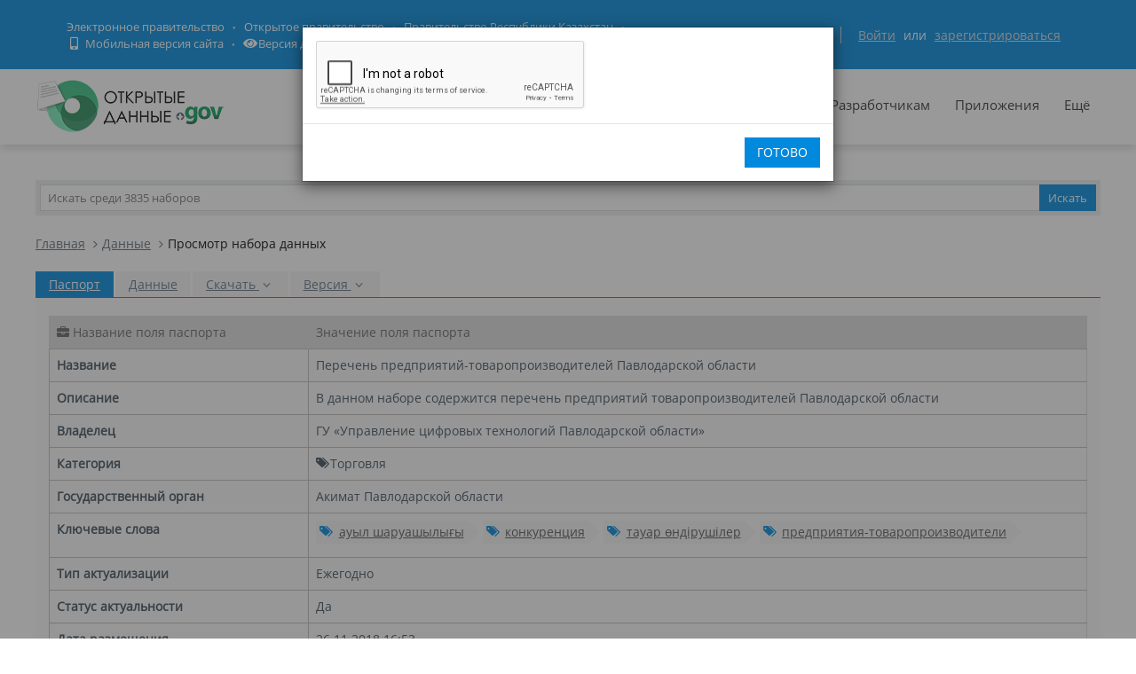

--- FILE ---
content_type: text/html; charset=utf-8
request_url: https://data.egov.kz/datasets/view?index=kasiporyndar_tauar_ondirushile
body_size: 21075
content:
<!DOCTYPE html PUBLIC "-//W3C//DTD XHTML 1.0 Transitional//EN" "http://www.w3.org/TR/xhtml1/DTD/xhtml1-transitional.dtd">
<html xmlns="http://www.w3.org/1999/xhtml">
<head>
    <meta charset="utf-8">
    <title>Перечень предприятий-товаропроизводителей Павлодарской области</title>
    <link rel="icon" type="image/png" href="/public/images/icondata.png">

            <meta content="width=device-width, initial-scale=1.0" name="viewport">
    
    <meta http-equiv="X-UA-Compatible" content="IE=edge,chrome=1">

    <meta content="В данном наборе содержится перечень предприятий товаропроизводителей  Павлодарской области" name="description">
    <meta content="ауыл шаруашылығы,конкуренция,тауар өндірушілер,предприятия-товаропроизводители" name="keywords">
    <meta content="egov" name="author">
    <meta name="robots" content="index, follow">

    <meta property="og:site_name" content="Открытые данные">
    <meta property="og:title" content="Перечень предприятий-товаропроизводителей Павлодарской области">
    <meta property="og:description" content="В данном наборе содержится перечень предприятий товаропроизводителей  Павлодарской области">
    <meta property="og:type" content="website">
    <meta property="og:image" content="https://data.egov.kz/public/images/logodataru.png"><!-- link to image for socio -->
    <meta property="og:url" content="https://data.egov.kz/datasets/view?index=kasiporyndar_tauar_ondirushile">

    <link rel="stylesheet" href="/public/css/style.css" />
    <link href="/public/assets/frontend/layout/css/style.css" rel="stylesheet">
    <link href="/public/assets/global/css/components.css" rel="stylesheet">

    <link rel="stylesheet" href="/public/fontawesome/css/all.css">
    
    <!-- Global styles START -->
    <link href="/public/assets/global/plugins/font-awesome/css/font-awesome.min.css" rel="stylesheet">
    <link href="/public/assets/global/plugins/bootstrap/css/bootstrap.min.css" rel="stylesheet">
    <!-- Global styles END -->

    <link href="/public/assets/global/plugins/ion.rangeslider/css/ion.rangeSlider.css" rel="stylesheet" type="text/css"/>
    <link href="/public/assets/global/plugins/ion.rangeslider/css/ion.rangeSlider.Metronic.css" rel="stylesheet" type="text/css"/>

    <!-- BEGIN PAGE LEVEL STYLES -->
    <link rel="stylesheet" type="text/css" href="/public/assets/global/plugins/bootstrap-select/bootstrap-select.min.css"/>
    <link rel="stylesheet" type="text/css" href="/public/assets/global/plugins/select2/select2.css"/>
    <link rel="stylesheet" type="text/css" href="/public/assets/global/plugins/jquery-multi-select/css/multi-select.css"/>
    <!-- BEGIN THEME STYLES -->

    <!-- Page level plugin styles START -->
    <link href="/public/assets/global/plugins/fancybox/source/jquery.fancybox.css" rel="stylesheet">
    <link href="/public/assets/global/plugins/carousel-owl-carousel/owl-carousel/owl.carousel.css" rel="stylesheet">
    <link href="/public/assets/global/plugins/slider-revolution-slider/rs-plugin/css/settings.css" rel="stylesheet">
    <link href="/public/assets/global/plugins/uniform/css/uniform.default.css" rel="stylesheet" type="text/css">
    <link href="/public/assets/global/plugins/bootstrap-switch/css/bootstrap-switch.min.css" rel="stylesheet" type="text/css"/>

    <link href="/public/assets/global/plugins/jquery-ui/jquery-ui-1.10.3.custom.min.css" rel="stylesheet"/>
    <!-- Page level plugin styles END -->
    <link rel="stylesheet" type="text/css" href="/public/assets/global/plugins/bootstrap-toastr/toastr.min.css"/>
    <!-- Theme styles START -->
    <link href="/public/assets/global/css/components.css" rel="stylesheet">
    <link href="/public/assets/global/css/plugins.css" rel="stylesheet">
    <link href="/public/assets/frontend/layout/css/style.css" rel="stylesheet">
    <link href="/public/assets/frontend/pages/css/style-shop.css" rel="stylesheet" type="text/css">
    <link href="/public/assets/frontend/pages/css/style-revolution-slider.css" rel="stylesheet"><!-- metronic revo slider styles -->
    <link href="/public/assets/frontend/layout/css/style-responsive.css" rel="stylesheet">
    <link href="/public/assets/frontend/layout/css/themes/green.css" rel="stylesheet" id="style-color">
    <link href="/public/assets/frontend/layout/css/custom.css" rel="stylesheet">
    <link href="/public/assets/global/plugins/simple-line-icons/simple-line-icons.min.css" rel="stylesheet">
    <link rel="stylesheet" type="text/css" href="/public/assets/global/plugins/typeahead/typeahead.css">
    <link rel="stylesheet" type="text/css" href="/public/css/jcarousel.basic.css">

    <link href="/public/stylesheets/main.css" rel="stylesheet">
    <link href="/public/stylesheets/e-header.css" rel="stylesheet">

    <link rel="stylesheet" href="/public/mobile/mobile.css"/>
    <link href="/public/mobile/mobile_full_view.css" rel="stylesheet" type="text/css">

    <!--Spec version-->
    <link rel="stylesheet" href="/public/spec/spec.css"/>
    <link href="/public/spec/spec-inverted.css" rel="stylesheet">

    <style type="text/css">
    </style>

    <link rel="stylesheet" type="text/css" href="/public/css/jcarousel.basic.css">

    <link rel="stylesheet" type="text/css" href="/public/slick/slick.css" />
    <link rel="stylesheet" type="text/css" href="/public/slick/slick-theme.css" />

    <!-- Yandex.Metrika counter -->
    <script type="text/javascript" > (function(m,e,t,r,i,k,a){m[i]=m[i]||function(){(m[i].a=m[i].a||[]).push(arguments)}; m[i].l=1*new Date();k=e.createElement(t),a=e.getElementsByTagName(t)[0],k.async=1,k.src=r,a.parentNode.insertBefore(k,a)}) (window, document, "script", "https://mc.yandex.ru/metrika/tag.js", "ym"); ym(51837473, "init", { id:51837473, clickmap:true, trackLinks:true, accurateTrackBounce:true, webvisor:true }); </script> <noscript><div><img src="https://mc.yandex.ru/watch/51837473" style="position:absolute; left:-9999px;" alt="" /></div></noscript>
    <!-- /Yandex.Metrika counter -->



</head>

<body id="body-id" class=" ">
<div
        class="op-title-info"
        data-legalacts="component.OPENNPA"
        data-data="component.OPENDATA"
        data-budget="component.OPENBUDGET"
        data-dialog="component.OPENDIALOG"
        data-evaluation="component.EVALUATION"
        data-calendar_epir_events="calendar_epir_events"
></div>





<div id="proposalModal" class="modal fade" tabindex="-1" data-backdrop="static" data-keyboard="false">
    <div class="modal-dialog" style="z-index: 99999">
        <div class="modal-content">
            <div class="modal-header">
                <button type="button" class="close" data-dismiss="modal" aria-hidden="true"></button>
                <h4 class="modal-title">Заявка на открытые данные</h4>
            </div>
            <div class="modal-body">
                <ul class="nav nav-tabs nav-justified">
                    <li class="active" id="actualTab">
                        <a href="#tab_1_1_1" data-toggle="tab">
                        На актуализацию </a>
                    </li>
                    <li class="" id="publishTab">
                        <a href="#tab_1_1_2" data-toggle="tab">
                        На публикацию </a>
                    </li>

                </ul>
                <div class="tab-content">
                    <div class="tab-pane active" id="tab_1_1_1">
                        Для добавления заявки Вам необходимо осуществить <a href="/security/loginwithproposalmodal">авторизацию</a> или <a href="https://idp.egov.kz/idp/register.jsp">зарегистрироваться</a> 
                    </div>
                    <div class="tab-pane" id="tab_1_1_2">
                        Для добавления заявки Вам необходимо осуществить <a href="/security/loginwithproposalmodal">авторизацию</a> или <a href="https://idp.egov.kz/idp/register.jsp">зарегистрироваться</a> 
                    </div>

                </div>
            </div>
            <div class="modal-footer">
                <button type="button" data-dismiss="modal" class="btn default">Отмена</button>
            </div>
        </div>
    </div>
</div>





<link href="/public/assets/global/plugins/bvi/css/bvi.min.css" rel="stylesheet">
<div id="top">
    
    
    <header class="b-header">
    
        <div class="b-header__container container">
            <a href="#" class="b-header__menu-links js_showHeaderMenu">
                <span class="b-header__menu-btn"></span>
            </a>
            <div class="b-header__link-block js_headerMenu">
                <ul class="b-header__list">
                    <li class="b-header__list-item">
                        <a href="http://egov.kz" target="_blank" class="b-header__list-link">Электронное правительство</a>
                    </li>
                    <li class="b-header__list-item">
                        <a href="http://open.egov.kz" target="_blank" class="b-header__list-link">Открытое правительство</a>
                    </li>
                    <li class="b-header__list-item">
                        
                        <a href="http://government.kz/ru" target="_blank" class="b-header__list-link">Правительство Республики Казахстан</a>
                        
                        
                        
                    </li>
                    <li class="b-header__list-item mobile-version hide-spec hide-mobile">
                        <a href="javascript:void(0);" class="b-header__list-link">
                            <i class="fas fa-mobile-alt"></i>
                            Мобильная версия сайта</a>
                    </li>
<!--                    <li class="b-header__list-item spec-version hide-spec hide-mobile">-->
<!--                        <a href="javascript:void(0);" class="bvi-open b-header__list-link">-->
<!--                            <i class="fas fa-eye"></i>-->
<!--                            Версия для слабовидящихfffffffffff</a>-->
<!--                    </li>-->
                    <li class="b-header__list-item">
                        <a href="#" class="bvi-open b-header__list-link" title="Версия сайта для слабовидящих"><i class="fas fa-eye"></i>Версия для слабовидящих</a>
                    </li>
                </ul>
            </div>
            <div class="b-header__block">
                <div class="b-header__infoblock">
                    <div class="b-header__info b-header__info--lang">
                        <a href="/application/changelang?lang=kk" data-lang="kk" class=" b-header__link">ҚАЗ</a>
                        <a href="/application/changelang?lang=ru" data-lang="ru" class="b-header__link_active2 b-header__link">РУС</a>
                        <a href="/application/changelang?lang=en" data-lang="en" class=" b-header__link">ENG</a>
                    </div>
                    
                    
                        <div class="b-header__info">
                            <a href="/security/login" class="b-header__link">Войти</a>
                            <span class="b-header__text">или</span>
                            <a href="https://idp.egov.kz/idp/register.jsp" class="b-header__link">зарегистрироваться</a>
                        </div>
                    
                </div>
            </div>
        </div>
    </header>
    <!-- END HEADER -->
    <div id="top_2">
        <div class="inblock">
            <a id="logo" href="/"><img src="/public/images/logodataru.png"  /></a>
			<div class="resize top-menu-wrapper">
                <ul class="topmenu topright resize">
                    <li class=""><a href="/pages/about" >О портале</a></li>
                    <li class=""><a href="/govagenciescontroller/list" >Организации и ГО</a></li>
                    <li class="active">
                        <a href="/datasets/listbygovagency">Данные</a>

                        <ul class="dropdown-menu">
                            <li class="active"><a href="/datasets/listbycategory">По категориям</a></li>
                            <li class=""><a href="/datasets/listbygovagency">По ГО/организациям</a></li>
                            <li class=""><a href="/datasets/byusers">От внешних пользователей</a></li>
                            <li class=" hide-mobile"><a href="/proposals/actualize">Заявки</a></li>
                            <li class="show-mobile"><a href="#">Категории</a></li>
                            <li class=""><a href="/datasets/archive">Архивы</a></li>
                        </ul>
                    </li>
                    <li class="">
                        <a href="/pages/samples">Разработчикам</a>

                        <ul class="dropdown-menu">
                            <li><a href="/pages/samples">Описание API</a></li>
                            <li><a href="/pages/format">Формат данных</a></li>
                            <li class="">
                                <a href="/services/sample">
                                Примеры сервисов
                                </a>

                                <ul class="dropdown-menu">
                                    <li><a href="/services/rka">Поиск по РКА</a></li>
                                    <li><a href="/services/street">Проверка улиц</a></li>
                                    <li><a href="/services/con">Поиск ЦОН</a></li>
                                    <li><a href="/services/notaries">Поиск Нотариус</a></li>
                                    <li><a href="/services/pharmacy">Поиск Аптек</a></li>
                                </ul>
                            </li>
                            <li><a href="/application/downloadservicelist"><span>Перечень сервисов</span></a></li>
                            <li><a href="/profile/apikeylist"><span>Кабинет разработчика</span></a></li>

                        </ul>
                    </li>
                    <li class="show-mobile"><a href="javascript:void(0);">Подать заявку</a>
                        <ul>
                            <li><a
                                    data-original-title="Заявка на открытые данные"
                                    data-placement="left"
                                    data-toggle="modal"
                                    href="#proposalModal">На публикацию</a></li>
                            <li><a
                                    data-original-title="Заявка на открытые данные"
                                    data-placement="left"
                                    data-toggle="modal"
                                    href="#proposalModal">На актуализацию</a></li>
                        </ul>
                    </li>

                    <!--<li class=" hide-mobile"><a href="/news/list">Новости</a></li>-->
                    <li class=""><a href="/apps/list">Приложения</a></li>
                    <li class="show-mobile"><a href="javascript:void(0);">Компоненты ОП</a>
                        <ul>
                            <li><a class="none-decoration" href="https://dialog.egov.kz/">Открытый диалог</a></li>
                            <li><a class="none-decoration" href="https://budget.egov.kz/">Открытые бюджеты</a></li>
                            <li><a class="none-decoration" href="https://legalacts.egov.kz/">Открытые НПА</a></li>
                            <li><a class="none-decoration" href="https://evaluation.egov.kz/">Оценка эффективности деятельности ГО</a></li>
                        </ul>
                    </li>
                    <li class="show-mobile"><a href="/pages/help">Помощь пользователям</a></li>
                    <li>
                        <a>Ещё</a>

                        <ul class="dropdown-menu">
                            <li class=""><a href="/pages/faq">FAQ</a></li>

                            <li class=""><a href="/contests/list">Конкурсы</a></li>
                            
                            
                                <li class=""><a href="/pages/portalpage?id=57238451">АИС ОИП</a></li>
                                
                                <li class=""><a href="/pages/portalpage?id=122085422">Сервисы КПСиСУ</a></li>
                                
                                
                        </ul>
                    </li>
                </ul>
            </div>
        </div>
        <div class="extended-search col-xs-12 show-mobile">
            <div class="button-wrapper col-xs-12">
                <div class="button-position"></div>
            </div>
            <form action="/datasets/search" method="GET" id="searchM">
                <div id="mainBlock" style="display: none; width: 829px;padding: 15px">
                <input type="text" name="expType" id="expType" value="0" style="display: none"/>
                <div class="row">
                    <div class="col-xs-12 col-sm-6 col-md-6">
                        <div class="form-group">
                            <label for="govAgencyId">Владелец</label>
                            <select class="form-control" name="govAgencyId" id="govAgencyId">
                                <option value="">Не указано</option>
                                
                            </select>
                            <label for="category">Категории</label>
                            <select class="form-control" name="category">
                                <option value="">Не указано</option>
                                
                                <option value="AVS-EI0B99eXTcgzfxyo">Государственный сектор</option>
                                
                                <option value="AVHs8sbVNUjQC95Q0cm9">Здравоохранение</option>
                                
                                <option value="AX0OQPoNG0QrlYMCh_Ui">Инновации и связь</option>
                                
                                <option value="AXBYBzt4GpHoG9G1U8bl">Культура. Информация.</option>
                                
                                <option value="AXBYDCDMGpHoG9G1U8b7">Население и общество</option>
                                
                                <option value="AVHs80ZbNUjQC95Q0cri">Образование и наука</option>
                                
                                <option value="AVHs-IzUNUjQC95Q0d0s">Правовая система и общественная безопасность</option>
                                
                                <option value="AVUumIGU99eXTcgzf6YQ">Промышленность</option>
                                
                                <option value="AVUGiYXo99eXTcgzf4b8">Сельское, лесное, охотничье и рыбное хозяйства</option>
                                
                                <option value="AVSkW4E-99eXTcgzeLZt">Строительство и жилищно-коммунальное хозяйство</option>
                                
                                <option value="AVWfvGzsv7qpUunhUQ9U">Торговля</option>
                                
                                <option value="AVHs9wRnNUjQC95Q0dd2">Транспорт</option>
                                
                                <option value="AVHs8-bUNUjQC95Q0c0r">Труд, занятость и социальное обеспечение</option>
                                
                                <option value="AVWWoCRhv7qpUunhUOSf">Туризм и спорт</option>
                                
                                <option value="AVHs9e09NUjQC95Q0dQH">Финансы</option>
                                
                                <option value="AVHs-SziNUjQC95Q0d92">Экология, окружающая среда и гражданская защита</option>
                                
                                <option value="AVS9OWO599eXTcgzfxvi">Экономика</option>
                                
                                <option value="AVWQUcRBv7qpUunhTlT9">Энергетика</option>
                                
                            </select>
                        </div>
                    </div>
                    <div class="col-xs-12 col-sm-6 col-md-6">
                        <div class="form-group">
                            <label for="statusType">Статус актуальности</label>
                            <select class="form-control" name="statusType">
                                <option value="">Не указано</option>
                                <option value="1">Да</option>
                                <option value="0">Нет</option>
                            </select>
                            <label for="actualType">Тип актуализации</label>
                            <select class="form-control" name="actualType">
                                <option value="">Не указано</option>
                                <option value="DAILY">Ежедневно</option>
                                <option value="WEEKLY">Еженедельно</option>
                                <option value="MONTHLY">Ежемесячно</option>
                                <option value="QUARTERLY">Ежеквартально</option>
                                <option value="YEARLY">Ежегодно</option>
                                <option value="CONSTANTLY">Постоянно</option>
                                <option value="TWO_TIMES_A_YEAR">2 раза в год</option>
                                <option value="ONCE_EVERY_SIX_MONTHS">1 раз в полгода</option>
                                <option value="ONCE_EVERY_THREE_YEARS">1 раз в 3 года</option>
                                <option value="ONCE_EVERY_FOUR_YEARS">1 раз в 4 года</option>
                                <option value="ONCE_EVERY_FIVE_YEARS">1 раз в 5 лет</option>

                                <option value="AS_NEEDED">По мере необходимости</option>
                            </select>
                            <label class="control-label">Сортировать&nbsp;По:</label>
                            <select class="form-control" name="datasetSortSelect">
                                <option value="createdDateAsc">Дате создания (По возрастанию)</option>
                                <option value="createdDateDesc"
                                        selected="selected">Дате создания (По убыванию)</option>
                                <option value="modifiedDateAsc">Дате обновления (По возрастанию)</option>
                                <option value="modifiedDateDesc">Дате обновления (По убыванию)</option>
                            </select>
                            <div class="date-extended-search">
                                <label for="pDateBeg" style="font-size: 13px;">Период публикации</label>
                                <div class="form-control" style="border: none!important;">
                                    <span class="input-wrapper"><input type="date" name="pDateBeg"/></span>
                                    <span class="input-wrapper"><input type="date" name="pDateEnd"/></span>
                                </div>
                            </div>
                        </div>
                    </div>
                </div>
                <div class="modal-footer">
                    <div class="extended-search-footer-button">
                        <button type="button" class="btn btn-danger" onclick="mainReset()">Сбросить</button>
                    </div>
                    <div class="extended-search-footer-button">
                        <button type="submit" class="btn btn-success">Искать</button>
                    </div>
                </div>
                    <input type="hidden" name="text" id="mobile-text-field" />
            </div>
            </form>
        </div>
    </div>
</div>
<script src="/public/assets/global/plugins/jquery-1.11.0.min.js" type="text/javascript"></script>
<script src="/public/assets/global/plugins/bvi/js/js.cookie.js" type="text/javascript"></script>
<script src="/public/assets/global/plugins/bvi/js/bvi-init.js" type="text/javascript"></script>
<script src="/public/assets/global/plugins/bvi/js/bvi.min.js" type="text/javascript"></script>
<input type="hidden" name="authenticityToken" value="2f3198aa18eea9d7937e82a886c5a533d5648403"/>



<div class="resize main-wrapper">
    <div id="main_1" class="mainblock">

        <div id="search">
            <form action="/datasets/search" method="get" accept-charset="utf-8" enctype="application/x-www-form-urlencoded" >                <input type="text" name="text" class="text" placeholder="Искать среди 3835 наборов" /><input type="submit" name="ok" class="button" value="Искать" />
            
</form>        </div>


        

<ul class="breadcrumb">
    <li><a href="/">Главная</a></li>
    <li><a href="/datasets/listbygovagency">Данные</a></li>
    <li class="active">Просмотр набора данных</li>
</ul>
<script src="https://www.google.com/recaptcha/api.js"></script>
<link rel="stylesheet" type="text/css" href="/public/assets/global/plugins/select2/select2.css"/>
<link rel="stylesheet" type="text/css" href="/public/assets/global/plugins/datatables/extensions/Scroller/css/dataTables.scroller.min.css"/>
<link rel="stylesheet" type="text/css" href="/public/assets/global/plugins/datatables/extensions/ColReorder/css/dataTables.colReorder.min.css"/>
<link rel="stylesheet" type="text/css" href="/public/assets/global/plugins/datatables/plugins/bootstrap/dataTables.bootstrap.css"/>
<link rel="stylesheet" href="/public/css/style.css" />
<ul class="nav nav-tabs datasets-buttons-warpper-web">
    <li class="active" id="firstTab">
        <a href="#metaTab" data-toggle="tab">
            Паспорт </a>
    </li>

    
    <li>
        <a href="#dataTab" data-toggle="tab" onclick="checkCaptcha()">
            Данные</a>
    </li>

    <li class="dropdown">
        <a href="#" class="dropdown-toggle" data-toggle="dropdown">
        Скачать <i class="fa fa-angle-down"></i>
        </a>
        <ul class="dropdown-menu" role="menu">
            <li>
                <a id="exportExcel" tabindex="-1" data-toggle="tab" onclick="checkCaptcha()">
                    Excel </a>
            </li>
            <li>
                <a id="exportJson" tabindex="-1" data-toggle="tab" onclick="checkCaptcha()">
                    JSON </a>
            </li>
        </ul>
    </li>

    <li class="dropdown">
        <a href="#" class="dropdown-toggle" data-toggle="dropdown">
        Версия  <i class="fa fa-angle-down"></i>
        </a>
        <ul class="dropdown-menu" role="menu">
            
                <li>
                    <a class="version" tabindex="-1" type="v1" data-toggle="tab">
                        v1</a>
                </li>
            
                <li>
                    <a class="version" tabindex="-1" type="v2" data-toggle="tab">
                        v2</a>
                </li>
            
                <li>
                    <a class="version" tabindex="-1" type="v3" data-toggle="tab">
                        v3</a>
                </li>
            
                <li>
                    <a class="version" tabindex="-1" type="v4" data-toggle="tab">
                        v4</a>
                </li>
            
                <li>
                    <a class="version" tabindex="-1" type="v5" data-toggle="tab">
                        v5</a>
                </li>
            
                <li>
                    <a class="version" tabindex="-1" type="v6" data-toggle="tab">
                        v6</a>
                </li>
            
                <li>
                    <a class="version" tabindex="-1" type="v7" data-toggle="tab">
                        v7</a>
                </li>
            
                <li>
                    <a class="version" tabindex="-1" type="v8" data-toggle="tab">
                        v8</a>
                </li>
            
                <li>
                    <a class="version" tabindex="-1" type="v9" data-toggle="tab">
                        v9</a>
                </li>
            
                <li>
                    <a class="version" tabindex="-1" type="v10" data-toggle="tab">
                        v10</a>
                </li>
            
        </ul>
    </li>
    

    

    
</ul>
<div class="tab-content passport">
    

    <div class="tab-pane " id="dataTab">
        <div class="row columns margin-bottom-10" >
            <div class="col-md-12">
                <div class="pull-right">
                    <div class="actions ">
                        <div class="btn-group">
                            <a class="btn default" href="#" data-toggle="dropdown">
                            Колонки <i class="fa fa-angle-down"></i>
                            </a>
                            <div id="dataset_column_toggler" class="dropdown-menu hold-on-click dropdown-checkboxes pull-right">
                            </div>
                        </div>
                    </div>
                </div>
            </div>
        </div>


        <div class="searchFilter">
            <div class="row">
                <div class="col-md-6 col-sm-12">
                    <div class="dataTables_length">
                        <label>
                            <select name="sample_1_length" id="datasetCount" aria-controls="sample_1" class="form-control input-xsmall input-inline">
                                <option value="5">5</option>
                                <option value="15">15</option>
                                <option value="20">20</option>
                            </select> записей
                        </label>
                    </div>
                </div>
                <div class="col-md-6 col-sm-12">
                    <div  class="dataTables_filter">
                        <label>Искать:<input type="search" class="form-control input-small input-inline" aria-controls="sample_1" id="datasetFilter"></label>
                    </div>
                </div>
            </div>
        </div>

        <table class="table table-striped table-bordered table-hover" id="dataTable">
        </table>

    </div>

    <div class="tab-pane active" id="metaTab">

        <table class="table table-striped table-bordered table-advance table-hover">
            <thead>
            <tr>
                <th class="col-md-3">
                    <i class="fa fa-briefcase hide-mobile"></i> Название поля паспорта
                </th>
                <th>
                Значение поля паспорта
                </th>
            </tr>
            </thead>

            <tbody>
            <tr>
                <td>
                    <b>
                    Название </b>
                </td>
                <td id="versionName">
                Перечень предприятий-товаропроизводителей Павлодарской области</td>
            </tr>
            <tr>
                <td>
                    <b>
                    Описание </b>
                </td>
                <td id="versionDescription">
                В данном наборе содержится перечень предприятий товаропроизводителей  Павлодарской области</td>
            </tr>
            
                <tr>
                    <td>
                        <b>
                        Владелец </b>
                    </td>
                    <td id="versionOwner">
                     ГУ &laquo;Управление цифровых технологий Павлодарской области&raquo;</td>
                </tr>
            
            <tr>
                <td>
                    <b>
                    Категория </b>
                </td>
                <td>
                    
                        
                            <span class="fa fa-tags category-icon"></span> Торговля<br>
                        

                    
                </td>
            </tr>

            
            <tr>
                <td>
                    <b>
                    Государственный орган </b>
                </td>
                <td>
                    
                    
                        Акимат Павлодарской области
                    
                </td>
            </tr>
            

            <tr id="versionKeywordsBlock" >
                <td>
                    <b>
                    Ключевые слова </b>
                </td>
                <td>

                    <div class="blog-tags">
                        <ul id="versionKeywords">
                            
                                
                                    <li><a href="/datasets/search?text=%D0%B0%D1%83%D1%8B%D0%BB+%D1%88%D0%B0%D1%80%D1%83%D0%B0%D1%88%D1%8B%D0%BB%D1%8B%D2%93%D1%8B"><i class="fa fa-tags"></i>ауыл шаруашылығы</a></li>
                                
                                    <li><a href="/datasets/search?text=%D0%BA%D0%BE%D0%BD%D0%BA%D1%83%D1%80%D0%B5%D0%BD%D1%86%D0%B8%D1%8F"><i class="fa fa-tags"></i>конкуренция</a></li>
                                
                                    <li><a href="/datasets/search?text=%D1%82%D0%B0%D1%83%D0%B0%D1%80+%D3%A9%D0%BD%D0%B4%D1%96%D1%80%D1%83%D1%88%D1%96%D0%BB%D0%B5%D1%80"><i class="fa fa-tags"></i>тауар өндірушілер</a></li>
                                
                                    <li><a href="/datasets/search?text=%D0%BF%D1%80%D0%B5%D0%B4%D0%BF%D1%80%D0%B8%D1%8F%D1%82%D0%B8%D1%8F-%D1%82%D0%BE%D0%B2%D0%B0%D1%80%D0%BE%D0%BF%D1%80%D0%BE%D0%B8%D0%B7%D0%B2%D0%BE%D0%B4%D0%B8%D1%82%D0%B5%D0%BB%D0%B8"><i class="fa fa-tags"></i>предприятия-товаропроизводители</a></li>
                                
                            
                        </ul>
                    </div>
                </td>
            </tr>

            

            
            <tr>
                <td>
                    <b>
                    Тип актуализации </b>
                </td>
                <td>
                Ежегодно
                </td>
            </tr>
            

            
            <tr>
                <td>
                    <b>
                    Статус актуальности </b>
                </td>
                <td>
                Да
                </td>
            </tr>
            

            <tr>
                <td>
                    <b>
                    Дата размещения </b>
                </td>

                <td id="createdDate">
                    26.11.2018 16:53
                </td>
            </tr>
            
            <tr>
                <td>
                    <b>
                    Дата обновления </b>
                </td>
                <td id="modifiedDate">
                    20.03.2025 16:27
                </td>
            </tr>

            <tr>
                <td>
                    <b>
                    Ссылка на данные </b>
                </td>
                <td id="dataLink">

                </td>
            </tr>
            
            <tr>
                <td>
                    <b>
                    Ссылка на мета информацию </b>
                </td>
                <td id="metaLink">

                </td>
            </tr>

            
            

            <tr>
                <td>
                    <b>
                    Статус </b>
                </td>
                <td>
                    
                    
                    
                    
                    Опубликован
                    
                    
                </td>
            </tr>

            </tbody>
        </table>
        <br>

        <div class="padding-top-40">
            <ul class="nav nav-tabs hide-mobile comment-tabs">
                <li class="active">
                    <a href="#tab_5_1" data-toggle="tab">
                        Оставить комментарий </a>
                </li>
                <li>
                    <a href="#tab_5_2" data-toggle="tab">
                        Оставить заявку </a>
                </li>

            </ul>
            <ul class="nav nav-tabs leave-comment-mobile">
                <li class="active col-xs-6">
                    <a href="#tab_5_1" data-toggle="tab">
                    Оставить комментарий </a>
                </li>
                <li class="col-xs-6">
                    <a href="#tab_5_2" data-toggle="tab">
                    Оставить заявку </a>
                </li>

            </ul>
            <div class="tab-content comments-mobile">
                <div class="tab-pane active" id="tab_5_1">
                

                
                    Для добавления комментария Вам необходимо осуществить <a href="/security/login">авторизацию</a> или <a href="https://idp.egov.kz/idp/register.jsp">зарегистрироваться</a> 
                
                    <hr class="blog-post-sep">


                    <h2>Комментарии</h2>
                    <div class="comments" id="comments">
                    
                    </div>

                </div>
                <div class="tab-pane" id="tab_5_2">
                
                
                    Для добавления заявки Вам необходимо осуществить <a href="/security/login">авторизацию</a> или <a href="https://idp.egov.kz/idp/register.jsp">зарегистрироваться</a> 
                

                </div>
            </div>
        </div>
    </div>
</div>

<div id="downloadModal" class="modal fade" tabindex="-1" data-backdrop="static" data-keyboard="false">
    <div class="modal-dialog" style="z-index: 99999">
        <div class="modal-content">
            <div class="modal-header">
                <button type="button" class="close" data-dismiss="modal" aria-hidden="true"></button>
                <h4 class="modal-title">Выберите диапазон</h4>
            </div>
            <div class="modal-body">
                <form class="form-horizontal" role="form">
                    <div class="form-group">
                        <label for="downloadOffset" class="col-md-5 control-label">Начиная с:</label>
                        <div class="col-md-5">
                            <input type="number" class="form-control" id="downloadOffset" placeholder="1" min="1" data-bind="value:replyNumber" value="1">
                        </div>
                    </div>
                    <div class="form-group">
                        <label for="downloadCount" class="col-md-5 control-label">Количество:</label>
                        <div class="col-md-5">
                            <input type="number" class="form-control" id="downloadCount" placeholder="100" min="1" max="100" data-bind="value:replyNumber" value="100">
                            <div class="help-block">
                                Не может превышать 100
                            </div>
                        </div>
                    </div>
                    <div class="form-group">
                        <label class="col-md-5 control-label">Будут скачаны наборы:</label>
                        <div class="col-md-5">
                            <p class="form-control-static" id="downloadHelpText">
                            </p>
                        </div>
                    </div>
                </form>

            </div>
            <div class="modal-footer">
                <button type="button" data-dismiss="modal" class="btn default">Отмена</button>
                <button type="button" data-dismiss="modal" class="btn green" id="downloadDataset">Скачать</button>
            </div>
        </div>

    </div>
</div>

<div id="captchaModal" class="modal fade" tabindex="-1" data-backdrop="static" data-keyboard="false">
    <div class="modal-dialog" style="z-index: 99999">
        <div class="modal-content">
            <div class="modal-body content-center">
                <div class="g-recaptcha" data-sitekey="6LdvAB8kAAAAAG5LJcs_QrOllrySCZ2w7DSp9E-S"></div>
            </div>
            <div class="modal-footer content-center">
                <button type="button" data-dismiss="modal" class="btn green" id="captchaSuccess">Готово</button>
            </div>
        </div>
    </div>
</div>

<script src="/public/assets/global/plugins/jquery-1.11.0.min.js" type="text/javascript"></script>
<script src="/public/assets/global/plugins/jquery-migrate-1.2.1.min.js" type="text/javascript"></script>

<script>

    var parentCommentId;
    var parentCommentAuthor;

    function stringStartsWith (string, prefix) {
        return string.slice(0, prefix.length) == prefix;
    }

    $(".replyButton").click(function() {
        var commentId = $(this).attr('comment-id');
        var commentAuthor = $(this).attr('comment-author');
        var text = $("#text").val();
        if (parentCommentId != null && parentCommentId != 'undefined') {
            if (stringStartsWith(text, parentCommentAuthor) == true) {
                text = text.substring(parentCommentAuthor.length + 2);
            }
        }
        text = commentAuthor+", "+text;
        $("#text").val(text);

        parentCommentId = commentId;
        parentCommentAuthor = commentAuthor;

        $("#text").focus();
    });

    $("#text").keyup(function() {
        var text = $("#text").val();
        if (parentCommentId != null && parentCommentId != 'undefined') {
            if (stringStartsWith(text, parentCommentAuthor) == false) {
                parentCommentId = null;
            }
        }
    });

    $("#sendComment").click(function() {
        var text = $("#text").val();
        var token = $("input[name = authenticityToken]").val();
        if (text != null && text.trim().length > 0 ) {
            $("#sendComment").attr("disabled", true);
            $("#text").attr("disabled", true);
            $.ajax({
                url:"/datasets/addcomment?index=kasiporyndar_tauar_ondirushile",
                data: {
                    authenticityToken : token,
                    text : text,
                    parent: parentCommentId
                },
                method:"POST"

            }).success(function() {
                toastr['success']("Комментарий успешно добавлен", "Операция успешна");
                $("#text").val('');
                $("#sendComment").removeAttr("disabled");
                $("#text").removeAttr("disabled");
            }).error(function(event) {
                $("#sendComment").removeAttr("disabled");
                $("#text").removeAttr("disabled");
            });
        } else {
            toastr['error']("Заполните все поля", "Операция неудачна");
        }

    });

    $("#sendProposalFromView").click(function() {
        var category = 'AVWfvGzsv7qpUunhUQ9U';
        var dataset = 'kasiporyndar_tauar_ondirushile';
        var reason = $('#actualViewReason').val();
        var text = $('#actualViewText').val();
        var token = $("input[name = authenticityToken]").val();

        $.ajax({
            url: "/proposals/saveactualproposal",
            context: document.body,
            data: {
                authenticityToken : token,
                text : text,
                category : category,
                dataset : dataset,
                reason : reason
            }
        }).done(function() {
            toastr['success']("Спасибо за ваше участие! Ваша заявка успешно отправлена на обработку. При любых изменениях статуса Вашей заявки, вы будете получать уведомления в Личном кабинете", "Операция успешна")
        });
        $('#actualViewReason').val('outdated');
        $('#actualViewText').val('');
    });

</script>
<!-- BEGIN PAGE LEVEL SCRIPTS -->

<script>

    var currentVersion = 'v10';
    var currentIndex = 'kasiporyndar_tauar_ondirushile';
    var elasticHost = '';
    var entityId = 'kasiporyndar_tauar_ondirushile';
    var globalFields = [];
    var page = 1;
    var totalPages = 1;
    var count = 5;
    var text = '';
    var column = '';
    var order = '';
    var lang = 'ru';
    var dataLoaded = false;
    var afterDataLoadedText = '';
    var format = "json";
    var downloadTotalCount = 0;
    var downloadOffset = 1;
    var downloadTo = 100;
    var downloadCount = 100;

    function initVars() {
        page = 1;
        count = 5;
        order = '';
        column = '';
        text = '';
        totalPages = 1;
        $("#datasetFilter").val('');
    }

    function checkCaptcha() {
        if (grecaptcha) {
            if(grecaptcha.getResponse().length == 0) {
                $('#captchaModal').modal('show');
            }
        }
    };

    $(document).ready(function() {
        $('#captchaSuccess').click(function () {
            if(grecaptcha.getResponse().length == 0) {
                alert('Вы не прошли проверку CAPTCHA должным образом');
                return false;
            }
        });

        isSubscribed('OPENDATA','DATASET',entityId, function(data) {
            if (data && data.response && data.response.subscribed == true) {
                $("#unsubscribeButton").show();
            } else {
                $("#subscribeButton").show();
            }
        });

        $("#subscribeButton").click(function(){
            var title = 'Перечень предприятий-товаропроизводителей Павлодарской области';
            var href = 'https://data.egov.kz/datasets/view?index=kasiporyndar_tauar_ondirushile';
            subscribe('OPENDATA','DATASET',entityId,title,href, function(data) {
                if (data && data.status == 200) {
                    toastr['success']("Вы успешно подписались", "Операция успешна");
                    $("#unsubscribeButton").show();
                    $("#subscribeButton").hide();
                } else {
                    toastr['error']("Не удалось подписаться, попробуйте позже", "Операция неудачна");
                }
            });
        });

        $("#unsubscribeButton").click(function(){
            unsubscribe('OPENDATA','DATASET',entityId, function(data) {
                if (data && data.status == 200) {
                    toastr['success']("Вы успешно отписались", "Операция успешна");
                    $("#unsubscribeButton").hide();
                    $("#subscribeButton").show();
                } else {
                    toastr['error']("Не удалось отписаться, попробуйте позже", "Операция неудачна");
                }
            });
        });

        $("#downloadDataset").click(function() {
            if(grecaptcha.getResponse().length == 0) {
                checkCaptcha();
            } else {
                var from = $("#downloadOffset").val();
                var count = $("#downloadCount").val();
                if (format == 'json') {
                    window.location.href = '/datasets/exportjson?index=' + currentIndex + '&version=' + currentVersion + '&from=' + from + '&count=' + count;
                }
                if (format == 'excel') {
                    window.location.href = '/datasets/exportexcel?index=' + currentIndex + '&version=' + currentVersion + '&from=' + from + '&count=' + count;
                }
            }
        });

        $("#exportJson").click(function() {
            format = "json";
            if(grecaptcha.getResponse().length == 0) {
                checkCaptcha();
            } else {
                $("#downloadModal").modal('show');
            }
        });
        $("#exportExcel").click(function() {
            format = "excel";
            if(grecaptcha.getResponse().length == 0) {
                checkCaptcha();
            } else {
                $("#downloadModal").modal('show');
            }
        });

        var oTable;

        var initDataTable = function () {
            var fields = globalFields;
            var table = $('#dataTable');
            /* Formatting function for row details */
            function fnFormatDetails(oTable, nTr) {
                var aData = oTable.fnGetData(nTr);
                var i = 1;
                var sOut = '<table>';
                for (var field in fields) {
                    sOut += '<tr><td>'+fields[field]+'</td><td>' + aData[i++] + '</td></tr>';
                }
                sOut += '</table>';

                return sOut;
            }

            /*
             * Insert a 'details' column to the table
             */
            var nCloneTh = document.createElement('th');
            nCloneTh.className = "table-checkbox";

            var nCloneTd = document.createElement('td');
            nCloneTd.innerHTML = '<span class="row-details row-details-close"></span>';

            table.find('thead tr').each(function () {
                this.insertBefore(nCloneTh.cloneNode(true), this.childNodes[0]);
            });

            table.find('tbody tr').each(function () {
                this.insertBefore(nCloneTd.cloneNode(true), this.childNodes[0]);
            });

            var col = 0;
            var found = false;
            var direction = 'asc';
            for (var field in fields) {
                if (field == column) {
                    found = true;
                    if (order != 'ascending') direction = 'desc';
                    break;
                }
                col++;
            }

            if (!found) {
                col = 0;
            }
            col++;

            oTable = table.dataTable({
                "columnDefs": [{
                    "orderable": false,
                    "targets": [0]
                }],
                "order": [
                    [col, direction]
                ],
                "lengthMenu": [
                    [5, 15, 20,],
                    [5, 15, 20] // change per page values here
                ],
                // set the initial value
                "pageLength": 10,
                "paging": false,
                "info":false,
                "bFilter":false,

                "language": {
                    "processing": "table.lang.processing ",
                    "search": "Поиск:",
                    "lengthMenu": " | Показать _MENU_ данных ",
                    "info": " | Данные  с _START_ по _END_ из _TOTAL_ данных",
                    "infoEmpty": "Данные с 0 по 0 из 0 данных",
                    "infoFiltered": "(отфильтровано из _MAX_ по)",
                    "infoPostFix": "",
                    "loadingRecords": "Загрузка",
                    "zeroRecords": "Данные отсутствуют",
                    "emptyTable": "Данные отсутствуют",
                    "paginate": {
                        "page":"Страница",
                        "first": "Первая",
                        "previous": "Предыдущая",
                        "next": "Следующая",
                        "last": "Последняя"
                    },
                    "aria": {
                        "sortAscending": ": активировать для сортировки столбца по возрастанию",
                        "sortDescending": ": активировать для сортировки столбца по убыванию"
                    }
                }
            });


            var tableWrapper = $('#sample_3_wrapper'); // datatable creates the table wrapper by adding with id {your_table_jd}_wrapper

            tableWrapper.find('.dataTables_length select').select2(); // initialize select2 dropdown

            /* Add event listener for opening and closing details
             * Note that the indicator for showing which row is open is not controlled by DataTables,
             * rather it is done here
             */
            table.on('click', ' tbody td .row-details', function () {
                var nTr = $(this).parents('tr')[0];
                if (oTable.fnIsOpen(nTr)) {
                    /* This row is already open - close it */
                    $(this).addClass("row-details-close").removeClass("row-details-open");
                    oTable.fnClose(nTr);
                } else {
                    /* Open this row */
                    $(this).addClass("row-details-open").removeClass("row-details-close");
                    oTable.fnOpen(nTr, fnFormatDetails(oTable, nTr), 'details');
                }
            });

            var tableColumnToggler = $('#dataset_column_toggler');
            $('input[type="checkbox"]', tableColumnToggler).each(function () {
                var checked = $(this).is(":checked");
                var iCol = parseInt($(this).attr("data-column"));

                oTable.fnSetColumnVis(iCol, checked);
            });



            dataLoaded = true;
            if(grecaptcha.getResponse().length == 0) {
                checkCaptcha();
            } else {
                afterDataLoaded();
            }

        };

        $(".version").click(function() {
           currentVersion = $(this).attr("type");
            versionSelected();
        });

        function redrawDownloadHelpText() {
            if (lang == 'kk') {
                $("#downloadHelpText").text('Данные '+downloadOffset+' с '+downloadTo+' по  из '+downloadTotalCount+' данных');
            } else {
                $("#downloadHelpText").text('Данные  с '+downloadOffset+' по '+downloadTo+' из '+downloadTotalCount+' данных');
            }
        }

        $("#downloadOffset").change(function() {
            downloadOffset = $(this).val();
            downloadTo = Math.min(downloadTotalCount, parseInt(downloadOffset) + parseInt(downloadCount) - 1);
            redrawDownloadHelpText();
        });

        $("#downloadCount").change(function() {
            downloadCount = $(this).val();
            downloadTo = Math.min(downloadTotalCount, parseInt(downloadOffset) + parseInt(downloadCount) - 1);
            redrawDownloadHelpText();
        });

        function createDownloadModal(totalCount) {
            downloadTotalCount = totalCount;
            redrawDownloadHelpText();
        }


        function versionSelected() {

            var columns = $("#dataTab").find(".columns").clone();
            var searchFilter = $("#dataTab").find(".searchFilter").clone();
            $("#dataTab").empty();
            $("#dataTab").append(columns);
            $("#dataTab").append(searchFilter);
            $("#dataTab").append('<table class="table table-striped table-bordered table-hover" id="dataTable"></table>');

            $("#metaLink").empty();

            $("#dataLink").empty();
            $("#metaLink").append("<a target='_blank' href='https://data.egov.kz/meta/"+currentIndex+"/"+currentVersion+"?pretty'>https://data.egov.kz/meta/"+currentIndex+"/"+currentVersion+"</a>");
            $("#dataLink").append("<a target='_blank' href='https://data.egov.kz/api/v4/"+currentIndex+"/"+currentVersion+"?apiKey=yourApiKey'>https://data.egov.kz/api/v4/"+currentIndex+"/"+currentVersion+"?apiKey=yourApiKey"+"</a>");

            reloadMeta();
        }

        function reloadMeta() {
            $.ajax({
                url: "/meta/"+currentIndex+"/"+currentVersion,
                context: document.body
            }).success(function(data) {
                initVars();

                if (data.hasOwnProperty('nameRu')) {
                    $("#versionName").empty();
                    var versionName = data.nameRu;

                    if (lang == 'kk' && data.hasOwnProperty('nameKk')) {
                        versionName = data.nameKk;
                    } else
                    if (lang == 'en' && data.hasOwnProperty('nameEn')) {
                        versionName = data.nameEn;
                    }
                    $("#versionName").append(versionName);
                }
                //Описание набора
                if (data.hasOwnProperty('descriptionRu')) {
                    $("#versionDescription").empty();
                    var versionDescription = data.descriptionRu;

                    if (lang == 'kk' && data.hasOwnProperty('descriptionKk')) {
                        versionDescription = data.descriptionKk;
                    } else
                    if (lang == 'en' && data.hasOwnProperty('descriptionEn')) {
                        versionDescription = data.descriptionEn;
                    }
                    $("#versionDescription").append(versionDescription);
                }

                //Дата модификации
                if (data.hasOwnProperty('modifiedDate')) {
                    $("#modifiedDate").empty();
                    var modifiedDate = Date.parse(data.modifiedDate);
                    var newDate = new Date(modifiedDate);
                    var yyyy = newDate.getFullYear().toString();
                    var mm = (newDate.getMonth()+1).toString();
                    var dd = newDate.getDate().toString();
                    var hours = newDate.getHours().toString();
                    var minutes = newDate.getMinutes().toString();

                    var mmChars = mm.split('');
                    var ddChars = dd.split('');
                    var miChars = minutes.split('');
                    var hhChars = hours.split('');

                    $("#modifiedDate").append((ddChars[1]?dd:"0"+ddChars[0])+'.'+(mmChars[1]?mm:"0"+mmChars[0])+'.'+yyyy+' '+(hhChars[1]?hours:"0"+hhChars[0])+':'+(miChars[1]?minutes:"0"+miChars[0]));
                }

                if (data.hasOwnProperty('owner') && data.owner.hasOwnProperty('fullnameRu')) {
                    $("#versionOwner").empty();
                    var versionOwner = data.owner.fullnameRu;
                    if (lang == 'kk' && data.owner.hasOwnProperty('fullnameKk')) {
                        var versionOwner = data.owner.fullnameKk;
                    } else
                    if (lang == 'en' && data.owner.hasOwnProperty('fullnameEn')) {
                        var versionOwner = data.owner.fullnameEn;
                    }
                    $("#versionOwner").append(versionOwner);
                }

                if (data.hasOwnProperty('keywords')) {
                    $("#versionKeywordsBlock").show();
                    $("#versionKeywords").empty();

                    for (var index in data.keywords) {
                        $("#versionKeywords").append('<li><a href="/datasets/search?text=' + data.keywords[index] + '"><i class="fa fa-tags"></i>' + data.keywords[index] + '</a></li>');
                    }
                } else {
                    $("#versionKeywordsBlock").hide();
                }

                var fields = [];
                var thead  = $("<thead></thead>");
                var tr  = $("<tr></tr>");

                $('#dataset_column_toggler').empty();

                var num = 1;

                var arr = [];

                $.each(data.fields, function(key,value){
                    if (key != null && key.trim().length > 0) {
                        var newObject = {
                            name : key,
                            orderNumber: value.orderNumber
                        };

                        if (value.pk == true) {
                            column = key;
                            order = "ascending";
                        }

                        if ((!column || column.length == 0) && key.toLowerCase() == "id") {
                            column = key;
                            order = "ascending";
                        }

                        arr.push(newObject);
                    }
                });

                arr = arr.sort(function compare(a,b) {
                    if (a.orderNumber < b.orderNumber)
                        return -1;
                    if (a.orderNumber > b.orderNumber)
                        return 1;
                    return 0;
                });

                for (var i = 0; i < arr.length; i++) {

                    var field = arr[i].name;
                    var label = data.fields[field]['labelRu'];
                    if (lang == 'kk') {
                        label = data.fields[field]['labelKk'];
                    } else
                    if (lang == 'en') {
                        label = data.fields[field]['labelEn'];
                    }

                    if (label == null || label == undefined || label.trim() == '') {
                        label = data.fields[field]['labelKk'];
                    }

                    $('#dataset_column_toggler').append('<label><input type="checkbox" checked data-column="'+num+'">'+label+'</label>');
                    fields[field] = label;
                    tr.append("<th>"+label+"</th>");
                    num++;
                }

                $('input[type="checkbox"]').uniform();

                thead.append(tr);
                $("#dataTable").append(thead);
                globalFields = fields;

                var tableColumnToggler = $('#dataset_column_toggler');
                $('input[type="checkbox"]', tableColumnToggler).change(function () {
                    var iCol = parseInt($(this).attr("data-column"));
                    var bVis = oTable.fnSettings().aoColumns[iCol].bVisible;
                    oTable.fnSetColumnVis(iCol, (bVis ? false : true));
                });


                reloadData();
            });
        }


        function afterDataLoaded() {
            if (afterDataLoadedText!=null && afterDataLoadedText.length > 0) {
                text = afterDataLoadedText;
                afterDataLoadedText = '';
                filterChanged();
            }
        }


        $(document).on('keyup', '#datasetFilter', function() {
            var oldText = text;
            text = $("#datasetFilter").val();
            if (oldText != text) {
                if (dataLoaded) {
                    filterChanged();
                } else {
                    afterDataLoadedText = text;
                }
            }
        });

        $(document).on('change', '#datasetCount', function() {
            count = parseInt($(this).val());
            filterChanged();
        });

        $(document).on('click','th', function() {
            var index = parseInt($(this).index());
            if (index > 0) {
                order = $(this).attr('aria-sort');
                var num = 1;
                for (var field in globalFields) {
                    if (num == index) {
                        column = field;
                    }
                    num++;
                }
            }
            filterChanged();

        });


        $(document).on('click', '.paginateButton', function() {

            var pageMin = (parseInt((page - 1) / 5) * 5) + 1;

            if ($(this).parent().hasClass('first')) {
                if (page > 1) {
                    page = 1;
                    filterChanged();
                }
            } else
            if ($(this).parent().hasClass('last')) {
                if (page < totalPages) {
                    page = totalPages;
                    filterChanged();
                }
            } else
            if ($(this).parent().hasClass('prev')) {
                if (pageMin>5) {
                    page = pageMin - 1;
                    filterChanged();
                }
            } else
            if ($(this).parent().hasClass('next')) {
                if (pageMin+5<=totalPages) {
                    page = pageMin + 5;
                    filterChanged();
                }
            } else {
                var newPage = parseInt($(this).text());
                if (newPage != page && newPage<=totalPages) {
                    page = newPage;
                    filterChanged();
                }
            }
        });

        function redrawPagination(totalCount) {

            var pageMin = (parseInt((page - 1) / 5) * 5) + 1;
            var start = ((page - 1) * count) + 1;
            start = Math.max(0, start);
            var finish = Math.min(start + count - 1, totalCount);

            var text = '<div class="row paginateFooter">' +
                    '       <div class="col-md-5 col-sm-12">' +
                    '           <div class="dataTables_info" role="status" aria-live="polite">Записи с '+start+' по '+finish+' из '+totalCount+' записей</div>' +
                    '       </div>' +
                    '       <div class="col-md-7 col-sm-12">' +
                    '           <div class="dataTables_paginate paging_bootstrap_full_number">' +
                    '               <ul class="pagination" style="visibility: visible;">' +
                    '                   <li class="first '+(pageMin>1?'':'disabled')+'"><a class="paginateButton">Перв.</a></li>' +
                    '                   <li class="prev '+(pageMin>5?'':'disabled')+'"><a class="paginateButton">Пред.</a></li>' +
                    ((pageMin>totalPages)?'':'<li class="'+(page == (pageMin)?" active":"")+'"><a class="paginateButton">'+(pageMin)+'</a></li>') +
                    ((pageMin+1>totalPages)?'':'<li class="'+(page == (pageMin+1)?" active":"")+'"><a class="paginateButton">'+(pageMin+1)+'</a></li>') +
                    ((pageMin+2>totalPages)?'':'<li class="'+(page == (pageMin+2)?" active":"")+'"><a class="paginateButton">'+(pageMin+2)+'</a></li>') +
                    ((pageMin+3>totalPages)?'':'<li class="'+(page == (pageMin+3)?" active":"")+'"><a class="paginateButton">'+(pageMin+3)+'</a></li>') +
                    ((pageMin+4>totalPages)?'':'<li class="'+(page == (pageMin+4)?" active":"")+'"><a class="paginateButton">'+(pageMin+4)+'</a></li>') +
                    '                   <li class="next '+(pageMin+5<=totalPages?'':'disabled')+'"><a class="paginateButton">След.</a></li>' +
                    '                   <li class="last '+(pageMin<totalPages?'':'disabled')+'"><a class="paginateButton">Посл.</a></li>' +
                    '               </ul>' +
                    '           </div>' +
                    '       </div>' +
                    '   </div>';

            $("#dataTab").append(text)
        }

        function filterChanged() {
            $("#dataTable").remove();
            $("#dataTable_wrapper").remove();
            $(".paginateFooter").remove();
            $("#dataTab").append('<table class="table table-striped table-bordered table-hover" id="dataTable"></table>');

            var thead  = $("<thead></thead>");
            var tr  = $("<tr></tr>");

            for (var field in globalFields) {
                var label = globalFields[field];

                tr.append("<th>"+label+"</th>");
            }


            thead.append(tr);
            $("#dataTable").append(thead);

            reloadData();
        }

        function reloadData() {
            dataLoaded = false;

            $.ajax({
                url: "/datasets/getdata?index="+currentIndex+"&version="+currentVersion,
                method:"GET",
                data:{
                    page: page,
                    count: count,
                    text: text,
                    column: column,
                    order: order
                },
                context: document.body
            }).success(function(response) {
                var data = response.elements;
                totalPages = parseInt(response.totalPages);
                var totalCount = parseInt(response.totalCount);
                page = parseInt(response.currentPage);
                redrawPagination(totalCount);

                var tbody  = $("<tbody></tbody>");
                var found = false;
                for (var i=0;i<data.length;i++) {
                    var tr  = $("<tr></tr>");
                    var found = false;
                    for (var field in globalFields) {
                        var value = data[i][field];
                        if (typeof value === 'object') {
                            value = "Объект. Невозможно отобразить";
                        }
                        if (value != null && value != undefined) {
                            found = true;
                        } else {
                            value = "Пусто. Нет значения";
                        }

                        tr.append("<td>"+value+"</td>");
                    }
                    if (found) {

                        tbody.append(tr);
                    }


                }
                $("#dataTable").append(tbody);
                initDataTable();
                createDownloadModal(totalCount);
            });
        }
        versionSelected();

    });
</script>
    </div>
</div>

<div class="clear"></div>

<iframe src="https://open.egov.kz/widgets/light-components" scrolling="no" class="col-md-12 block-portal-statistic" width="100%" height="323" frameborder="0"></iframe>

<div class="clear"></div>


<div id="footer">
    <div class="inblock">
        <div class="footer_1 footer" style="background-color: #313030">
            <h4>О нас</h4>
            <li><a href="/pages/about">О портале</a></li>
            <!--<li><a href="/news/list">Новости</a></li>-->
            <li><a href="/contests/list">Конкурсы</a></li>
            
            <li><a href="https://www.gov.kz/memleket/entities/mdai/about?lang=ru" target="_blank"><span>Руководитель по развитию сферы ИКТ</span></a></li>
            
            
            
            
            <li><a href="http://adilet.zan.kz/rus/docs/P1500000234" target="_blank"><span>Меры антикоррупционной деятельности</span></a></li>
            
            
            
            <li><a href="http://egov.kz/cms/ru/articles/development_goals" target="_blank">Цели устойчивого развития</a></li>
            <li><a href="https://screenreader.tilqazyna.kz/#download" target="_blank">Экранный диктор</a></li>
            <li><a href="https://open.egov.kz/privacypolicycontroller/index" target="_blank">Политика конфиденциальности</a></li>
            
            <li><a href="https://adilet.zan.kz/rus/docs/V2500035957" target="_blank">Правила размещения информации на портале</a></li>
            
            
            
            <div class="copyright">
                <p>2018 © Открытые данные</p>
            </div>
        </div>
        <div class="footer_2 footer" style="background-color: #313030">
            <h4>Открытые данные</h4>
            <ul style="float: left; padding-right: 10px;">
            <li><a href="/datasets/listbygovagency">По ГО/организациям</a></li>
            <li><a href="/datasets/listbycategory">По категориям</a></li>
            <li><a href="/datasets/archive">Архивы</a></li>
            <li><a href="https://open.egov.kz/subscribes/OPENDATA">Подписки</a></li>
            </ul>
            <ul>
            <li><a href="/proposals/actualize">Заявки на публикацию/актуализацию</a></li>
            <li><a href="/pages/samples">Описание API</a></li>
            <li><a href="/pages/format">Формат данных</a></li>
            <li><a href="/services/sample">Примеры сервисов</a></li>
            <li><a href="/apps/list">Приложения</a></li>
            <li><a href="/pages/faq">FAQ</a></li>
                <li class="show-mobile"><a class="full-version for-mobile" href="javascript:void(0)">Полная версия сайта</a></li>
            </ul>
        </div>
        <div class="footer_3 footer" style="background-color: #313030">
            <h4>Контакты</h4>
            <p><strong>Адрес</strong>: г. Астана, проспект Мангилик Ел, здание 55/15</p><p><strong>Единый контакт-центр</strong>: 1414, +7-7172-906-984</p><p><strong>E-mail</strong>: support@goscorp.kz</p>

            <p><a href="https://www.facebook.com/OpenGovernment.KZ/" class="contact"><img src="/public/img/foot_fb.png" /></a> <a href="https://vk.com/opengovkz" class="contact"><img src="/public/img/foot_vk.png" /></a> <a href="https://twitter.com/OpenGov_kz" class="contact"><img src="/public/img/foot_tw.png" /></a></p>
            <div class="informer">
                <!-- Yandex.Metrika informer -->
                <a href="https://metrika.yandex.kz/stat/?id=51837473&amp;from=informer" target="_blank" rel="nofollow"><img src="https://informer.yandex.ru/informer/51837473/3_1_FFFFFFFF_EFEFEFFF_0_pageviews" style="width:88px; height:31px; border:0;" alt="Яндекс.Метрика" title="Яндекс.Метрика: данные за сегодня (просмотры, визиты и уникальные посетители)" class="ym-advanced-informer" data-cid="51837473" data-lang="ru" /></a>
                <!-- /Yandex.Metrika informer -->
            </div>
        </div>

    </div>
</div>


<script src="/public/javascripts/prolongate.js" type="text/javascript"></script>


<!-- Load javascripts at bottom, this will reduce page load time -->
<!-- BEGIN CORE PLUGINS (REQUIRED FOR ALL PAGES) -->
<!--[if lt IE 9]>
<script src="/public/assets/global/plugins/respond.min.js"></script>
<![endif]-->
<script src="/public/assets/global/plugins/jquery-1.11.0.min.js" type="text/javascript"></script>
<script src="/public/assets/global/plugins/jquery-migrate-1.2.1.min.js" type="text/javascript"></script>

<script src="/public/assets/global/plugins/jquery-ui/jquery-ui-1.10.3.custom.min.js" type="text/javascript"></script>
<script src="/public/assets/global/plugins/bootstrap/js/bootstrap.min.js" type="text/javascript"></script>
<script src="/public/assets/frontend/layout/scripts/back-to-top.js" type="text/javascript"></script>
<!-- END CORE PLUGINS -->

<!-- BEGIN PAGE LEVEL JAVASCRIPTS (REQUIRED ONLY FOR CURRENT PAGE) -->
<script src="/public/assets/global/plugins/fancybox/source/jquery.fancybox.pack.js" type="text/javascript"></script><!-- pop up -->
<script src="/public/assets/global/plugins/carousel-owl-carousel/owl-carousel/owl.carousel.min.js" type="text/javascript"></script><!-- slider for products -->
<script src="/public/assets/global/plugins/uniform/jquery.uniform.min.js" type="text/javascript" ></script>
<script src="/public/assets/global/plugins/bootstrap-hover-dropdown/bootstrap-hover-dropdown.min.js" type="text/javascript"></script>
<script src="/public/assets/global/plugins/jquery-slimscroll/jquery.slimscroll.min.js" type="text/javascript"></script>
<script src="/public/assets/global/plugins/jquery.blockui.min.js" type="text/javascript"></script>
<script src="/public/assets/global/plugins/jquery.cokie.min.js" type="text/javascript"></script>
<script src="/public/assets/global/plugins/uniform/jquery.uniform.min.js" type="text/javascript"></script>
<script src="/public/assets/global/plugins/bootstrap-switch/js/bootstrap-switch.min.js" type="text/javascript"></script>


<script src="/public/assets/global/plugins/bootbox/bootbox.min.js" type="text/javascript"></script>
<script src="/public/assets/global/plugins/ion.rangeslider/js/ion-rangeSlider/ion.rangeSlider.min.js"></script>
<!-- BEGIN PAGE LEVEL PLUGINS -->

<script type="text/javascript" src="/public/assets/global/plugins/bootstrap-select/bootstrap-select.min.js"></script>
<script type="text/javascript" src="/public/assets/global/plugins/select2/select2.min.js"></script>
<script type="text/javascript" src="/public/assets/global/plugins/jquery-multi-select/js/jquery.multi-select.js"></script>

<script type="text/javascript" src="/public/assets/global/plugins/datatables/media/js/jquery.dataTables.min.js"></script>
<script type="text/javascript" src="/public/assets/global/plugins/datatables/plugins/bootstrap/dataTables.bootstrap.js"></script>
<script type="text/javascript" src="/public/assets/global/plugins/bootstrap-datepicker/js/bootstrap-datepicker.js"></script>
<!-- END PAGE LEVEL PLUGINS -->
<!-- BEGIN RevolutionSlider -->

<script src="/public/assets/global/plugins/slider-revolution-slider/rs-plugin/js/jquery.themepunch.plugins.min.js" type="text/javascript"></script>
<script src="/public/assets/global/plugins/slider-revolution-slider/rs-plugin/js/jquery.themepunch.revolution.min.js" type="text/javascript"></script>
<script src="/public/assets/global/plugins/slider-revolution-slider/rs-plugin/js/jquery.themepunch.tools.min.js" type="text/javascript"></script>
<script src="/public/assets/frontend/pages/scripts/revo-slider-init.js" type="text/javascript"></script>
<!-- END RevolutionSlider -->
<script src="/public/assets/global/plugins/bootstrap-toastr/toastr.min.js"></script>
<!-- END PAGE LEVEL SCRIPTS -->

<script src="/public/assets/admin/pages/scripts/ui-toastr.js"></script>
<script src="/public/assets/global/scripts/metronic.js" type="text/javascript"></script>
<script src="/public/assets/global/scripts/datatable.js"></script>
<script src="/public/assets/frontend/layout/scripts/layout.js" type="text/javascript"></script>
<script src="/public/javascripts/moment.min.js"></script>
<script src="/public/javascripts/datepicker-locales.js"></script>

<script src="/public/assets/global/plugins/typeahead/handlebars.min.js" type="text/javascript"></script>
<script src="/public/assets/global/plugins/typeahead/typeahead.bundle.min.js" type="text/javascript"></script>

<!-- tabs -->
<script type="text/javascript" src="/public/js/addclasskillclass.js"></script>
<script type="text/javascript" src="/public/js/attachevent.js"></script>
<script type="text/javascript" src="/public/js/addcss.js"></script>
<script type="text/javascript" src="/public/js/tabtastic.js"></script>
<!-- /tabs -->

<!-- diagram -->

<script>
    var openEgovUrl = 'https://open.egov.kz';
    window.idpUrl = "https://idp.egov.kz/idp/";
    function subscribe(component, type, id, title, href,  callbackFunction) {
        $.ajax({
            url : openEgovUrl+"/rest/subscribe",
            data : {
                component: component,
                type : type,
                id : id,
                title : title,
                link : href
            },
            method: 'GET',
            xhrFields: {
                withCredentials: true
            }
        }).done(function(data) {
            callbackFunction(data);
        })
    }

    function unsubscribe(component, type, id, callbackFunction) {
        $.ajax({
            url : openEgovUrl+"/rest/unsubscribe",
            data : {
                component: component,
                type : type,
                id : id,
            },
            method: 'GET',
            xhrFields: {
                withCredentials: true
            }
        }).done(function(data) {
            callbackFunction(data);
        })
    }

    function isSubscribed(component, type, id, callbackFunction) {
        $.ajax({
            url : openEgovUrl+"/rest/issubscribed",
            data : {
                component: component,
                type : type,
                id : id
            },
            method: 'GET',
            xhrFields: {
                withCredentials: true
            }
        }).done(function(data) {
            callbackFunction(data);
        })
    }

</script>


<script src="/public/djs/highcharts.js"></script>
<script src="/public/js/jquery.tagcanvas.min.js" type="text/javascript"></script>
<script type="text/javascript" src="/public/js/jquery.jcarousel.min.js"></script>


<script type="text/javascript" src="/public/js/jquery.jcarousel.min.js"></script>
<script src="/public/djs/map.js"></script>
<script src="/public/djs/kz-all.js"></script>

<script src="/public/js/jquery.slides.min.js"></script>


<script type="text/javascript">

    jQuery(document).ready(function() {
	
	
        Metronic.init();
        Layout.init();
        Layout.initOWL();
        RevosliderInit.initRevoSlider();
        Layout.initUniform();
        Layout.initTwitter();
        ssopinger.init();
        //Layout.initFixHeaderWithPreHeader(); /* Switch On Header Fixing (only if you have pre-header) */
        //Layout.initNavScrolling();

        toastr.options = {
            "closeButton": true,
            "debug": false,
            "positionClass": "toast-top-right",
            "showDuration": "1000",
            "hideDuration": "1000",
            "timeOut": "5000",
            "extendedTimeOut": "1000",
            "showEasing": "swing",
            "hideEasing": "linear",
            "showMethod": "fadeIn",
            "hideMethod": "fadeOut"
        }
    });
	
	
</script>

<script type="text/javascript" src="/public/slick/slick.min.js"></script>

<script src="/public/mobile/mobile.js"></script>
<script src="/public/spec/spec.js"></script>

<script src="/public/assets/admin/pages/scripts/components-dropdowns.js"></script>
<script>
    jQuery(document).ready(function() {
        ComponentsDropdowns.init();

        if($('#datasetToSendCategorySelect').length > 0){
            $('#datasetToSendCategorySelect').select2({
                placeholder: "Не выбрано",
                allowClear: true
            });
        }

    });

    if($('#datasetToSendCategorySelect').length > 0){
        $.extend($.fn.select2.defaults, {
            formatMatches: function (matches) { return matches + " results are available, use up and down arrow keys to navigate."; },
            formatNoMatches: function () { return "Данные отсутствуют"; },
            formatInputTooShort: function (input, min) { var n = min - input.length; return "Please enter " + n + " more character" + (n == 1 ? "" : "s"); },
            formatInputTooLong: function (input, max) { var n = input.length - max; return "Please delete " + n + " character" + (n == 1 ? "" : "s"); },
            formatSelectionTooBig: function (limit) { return "You can only select " + limit + " item" + (limit == 1 ? "" : "s"); },
            formatLoadMore: function (pageNumber) { return "Loading more results…"; },
            formatSearching: function () { return "Searching…"; }
        });
    }

    $("#newPublishProposal").change(function() {
        var checked = $(this).is(':checked');
        if (checked == true) {
            $("#publishProposalBlock").show();
        } else {
            $("#publishProposalBlock").hide();
        }
    });


    $("#submitData").click(function() {
        var govAgency = $("#datasetToSendGovAgencySelect").val();
        var categories = $("#datasetToSendCategorySelect").val();
        var token = $("input[name = authenticityToken]").val();
        var file = $("#fileSelect").prop("files")[0];
        if (typeof file == 'undefined') {
            toastr['error']("Отсутвует файл", "Операция неудачна");
            return false;
        } else {
            var data = new FormData();
            data.append("categories", categories);
            data.append("govAgency", govAgency);
            data.append("authenticityToken", token);
            data.append("datasetFile", file);

            toastr['info']("Файл отправлен на проверку, это может занять какое-то время", "Информация");

            try {
                $("#submitData").attr("disabled", true);

                $.ajax({
                    url: "/apicontroller/validateandparsedatasetbyexternaluser",
                    data: data,
                    type: 'POST',
                    cache: false,
                    dataType: 'json',
                    processData: false,
                    contentType: false,
                    context: document.body,
                }).done(function(data) {
                    if (data.code == 0) {
                        toastr['success']("Спасибо за ваше участие! Ваш набор открытых данных отправлен на модерацию. При любых изменениях, вы будете получать уведомления в Личном кабинете", "Операция успешна");
                        $("#dataText").val('');
                        $("#datasetToSendGovAgencySelect").val('');
                        $("#datasetToSendCategorySelect").val([]);
                        $('.bs-select').selectpicker('refresh');
                        $(".select2-search-choice").remove();
                    } else
                    if (data.code == 1) {
                        toastr['error']("Отсутвует файл", "Операция неудачна")
                    } else
                    if (data.code == 2) {
                        toastr['error']("Набор с таким индексом уже существует", "Операция неудачна")
                    } else
                    if (data.code == 3) {
                        toastr['error']("Ошибка формата", "Операция неудачна")
                    } else
                    if (data.code == 4) {
                        toastr['error']("Внутренняя ошибка сервера", "Операция неудачна")
                    } else
                    if (data.code == 5) {
                        toastr['error']("Файл превышает размер", "Операция неудачна")
                    } else
                    if (data.code == 6) {
                        toastr['error']("Неподдерживаемый формат", "Операция неудачна")
                    }  else
                    if (data.code == 7) {
                        toastr['error']("dataset.failed.upload.excel.structure.error", "Операция неудачна")
                    }


                }).always(function() {
                    $("#submitData").removeAttr("disabled");
                });
                return false;
            } catch (e) {
                toastr['error']("Внутренняя ошибка сервера", "Операция неудачна")

                return false;
            }
        }
    });

    $("#actualCategory").change(function() {
        $("#datasetsLoading").show();
        $("#actualDataset").hide();
        $("#actualDatasetSelect").val('');
        $("#actualDataset").find('.select2-chosen').empty();
        $("#actualDatasetSelect").empty();
        $("#actualDatasetSelect").attr("disabled", "disabled");
        var token = $("input[name = authenticityToken]").val();
        $.ajax({
            type: 'POST',
            url: "/datasets/getdatasetsbycategoryidajax",
            context: document.body,
            data: {
                authenticityToken : token,
                categoryId : $(this).val()
            }
        }).success(function(data) {

            $("#actualDatasetSelect").append("<option></option>");
            var lang = "ru";

            var name = 'nameKk';
            if (lang == 'en') {
                name = 'nameEn';
            } else
            if (lang == 'ru') {
                name = 'nameRu';
            }
            for (var i in data) {

                var option = $("<option value='"+data[i].id+"'><b>"+data[i][name]+"</b></option>");
                $("#actualDatasetSelect").append(option);

            }
            $("#actualDatasetSelect").removeAttr("disabled");
            $("#datasetsLoading").hide();
            $("#actualDataset").show();
        });
    })

    function isEmptyField(field) {
        if (field == null || field == undefined || field =='') return true; else return false;
    }

    $("#submitProposal").click(function() {

        var actualTab = $("#actualTab").hasClass("active");

        if (actualTab) {
            var category = $("#actualCategory").val();
            var reason = $("#actualReason").val();
            var dataset = $("#actualDatasetSelect").val();
            var text = $("#actualText").val();
            var token = $("input[name = authenticityToken]").val();

            if (!isEmptyField(category) && !isEmptyField(reason) && !isEmptyField(dataset) && !isEmptyField(text)) {
                $.ajax({
                    url: "/proposals/saveactualproposal",
                    type: 'POST',
                    context: document.body,
                    data: {
                        authenticityToken : token,
                        text : text,
                        category : category,
                        dataset : dataset,
                        reason : reason
                    }
                }).done(function() {
                    toastr['success']("Спасибо за ваше участие! Ваша заявка успешно отправлена на обработку. При любых изменениях статуса Вашей заявки, вы будете получать уведомления в Личном кабинете", "Операция успешна");
                    $("#actualText").val('');
                    $("#actualCategory").val('');
                    $("#actualDatasetSelect").empty();
                    $("#actualDatasetSelect").val('');
                    $("#actualDatasetSelect").attr("disabled", "disabled");
                    $("#actualDataset").find('.select2-chosen').empty();
                    $("#actualReason").val('');
                }).always(function() {
                });
            } else {
                toastr['error']("Заполните все поля", "Операция неудачна");
                return false;
            }


        } else {

            var category = $("#publishCategory").val();
            var dataset = $("#publishDataset").val();
            var description = $("#publishDatasetDescription").val();
            var govAgency = $("#publishGovAgency").val();
            var justification = $("#publishJustification").val();
            var text = $("#publishText").val();
            var token = $("input[name = authenticityToken]").val();



            if (!isEmptyField(category) && !isEmptyField(dataset) && !isEmptyField(description) && !isEmptyField(govAgency)) {
            // if (!isEmptyField(category) && !isEmptyField(dataset) && !isEmptyField(description) && ((!isOtherJurPerson && !isEmptyField(govAgency)) || (isOtherJurPerson && !isEmptyField(otherJurPerson)))) {
                $.ajax({
                    url: "/proposals/savepublishproposal",
                    context: document.body,
                    type: 'POST',
                    data: {
                        authenticityToken : token,
                        text : text,
                        dataset : dataset,
                        description : description,
                        govAgency : govAgency,
                        isOtherJurPerson : null,
                        otherJurPerson : null,
                        justification : justification,
                        category : category
                    }
                }).done(function() {
                    toastr['success']("Спасибо за ваше участие! Ваша заявка успешно отправлена на обработку. При любых изменениях статуса Вашей заявки, вы будете получать уведомления в Личном кабинете", "Операция успешна");
                    $("#publishCategory").val('');
                    $("#publishDataset").val('');
                    $("#publishDatasetDescription").val('');
                    $("#publishText").val('');
                    $("#publishGovAgency").val('');
                    $('.bs-select').selectpicker('refresh');
                    $("#publishJustification").val('');
                    $("#newPublishProposal").prop('checked', false);
                    $("#publishProposalBlock").hide();
                    $("#selectGovAgencyBlock").show();
                    $.uniform.update();
                }).always(function() {
                });
            } else {
                toastr['error']("Заполните все поля", "Операция неудачна");
                return false;
            }

        }
    });

    

</script>


<!-- Yandex.Metrika counter -->
<script type="text/javascript">
    (function (d, w, c) {
        (w[c] = w[c] || []).push(function() {
            try {
                w.yaCounter34601895 = new Ya.Metrika({
                    id:34601895,
                    clickmap:true,
                    trackLinks:true,
                    accurateTrackBounce:true,
                    webvisor:true
                });
            } catch(e) { }
        });

        var n = d.getElementsByTagName("script")[0],
                s = d.createElement("script"),
                f = function () { n.parentNode.insertBefore(s, n); };
        s.type = "text/javascript";
        s.async = true;
        s.src = "https://mc.yandex.ru/metrika/watch.js";

        if (w.opera == "[object Opera]") {
            d.addEventListener("DOMContentLoaded", f, false);
        } else { f(); }
    })(document, window, "yandex_metrika_callbacks");
</script>
<noscript><div><img src="https://mc.yandex.ru/watch/34601895" style="position:absolute; left:-9999px;" alt="" /></div></noscript>
<!-- /Yandex.Metrika counter -->



<!-- Google.Analytics counter-->
<script>
    (function(i,s,o,g,r,a,m){i['GoogleAnalyticsObject']=r;i[r]=i[r]||function(){
                (i[r].q=i[r].q||[]).push(arguments)},i[r].l=1*new Date();a=s.createElement(o),
            m=s.getElementsByTagName(o)[0];a.async=1;a.src=g;m.parentNode.insertBefore(a,m)
    })(window,document,'script','//www.google-analytics.com/analytics.js','ga');

    ga('create', 'UA-36444139-2', 'auto');

    var langValue = 'ru';
    ga('set', 'dimension1', langValue);


    
    ga('send', 'pageview');
</script>
<!-- /Google.Analytics counter-->
<script>
    $(document).ready(function() {
        var langKey = $("html").attr("lang");
        if (langKey == "kz") {langKey = "kk"};
        $(".b-header__link[data-lang]").each(function(){
            var lang = $(this).attr("data-lang");
            if(langKey == lang){
                $(this).addClass("b-header__link--active")
            } else {
                $(this).removeClass("b-header__link--active")
            }
        });

        //header's events
        $('.js_toogleDropdown').hover(function() {
            $(this).find('.js_dropdown').toggleClass('is_show');
        });

        $(document).on('click', '.js_showHeaderMenu', function(e){
            e.preventDefault();
            $('.js_headerMenu').toggleClass('is_show');
            $(this).toggleClass('is_active');
        });

        $(window).resize(function(){
            if ( $(document).width() >= 992) {
                $('.js_headerMenu').removeClass('is_show');
            }
        });
            });

    function avatarCallback(result) {
        if (result !== null && result !== undefined && result !== "" && result.responseInfo.code == "100") {
            $("img[alt='user avatar']").attr("src", "data:image/jpg;base64,"+result.imageBase64);
        }
    }

    function notificationsCallback(result) {
        if (result !== null && result !== undefined && result !== "" && result.responseInfo.code == "100") {
            $("#unread-notifications-count").text(result.indicators.notification.unread);
            $("#unread-requests-count").text(result.indicators.history.unread);

            var notificationsBoxDom = $("#notifications-box");
            var lang = 'ru';
            if (result.indicators.notification.content.length > 0) {
                $("#empty-notifications").hide();
            }
            result.indicators.notification.content.forEach(function(ndata){
                notificationsBoxDom.append(
                        '<a href="'+ndata.url+'" class="b-header__user-link '+(ndata.read?"":"b-header__user-link--active")+'">'+ndata.name[lang+"Text"]+
                        '<span class="b-header__user-link-info">'+(moment(ndata.date).format('HH:mm'))+'</span></a>'
                );
            });

            if (result.indicators.history.content.length > 0) {
                $("#empty-requests").hide();
            }
            var requestsBoxDom = $("#requests-box");
            result.indicators.history.content.forEach(function(rdata){
                requestsBoxDom.append(
                        '<a href="'+rdata.url+'" class="b-header__user-link '+(rdata.read?"":"b-header__user-link--active")+'">'+rdata.name[lang+"Text"]+
                        '<span class="b-header__user-link-info">'+(moment(rdata.date).format('DD.MM.YYYY HH:mm'))+'</span></a>'
                );
            });
        }
    }
</script>



</body>
</html>

--- FILE ---
content_type: text/html; charset=utf-8
request_url: https://www.google.com/recaptcha/api2/anchor?ar=1&k=6LdvAB8kAAAAAG5LJcs_QrOllrySCZ2w7DSp9E-S&co=aHR0cHM6Ly9kYXRhLmVnb3Yua3o6NDQz&hl=en&v=PoyoqOPhxBO7pBk68S4YbpHZ&size=normal&anchor-ms=20000&execute-ms=30000&cb=rm8fa2gfvhc3
body_size: 49240
content:
<!DOCTYPE HTML><html dir="ltr" lang="en"><head><meta http-equiv="Content-Type" content="text/html; charset=UTF-8">
<meta http-equiv="X-UA-Compatible" content="IE=edge">
<title>reCAPTCHA</title>
<style type="text/css">
/* cyrillic-ext */
@font-face {
  font-family: 'Roboto';
  font-style: normal;
  font-weight: 400;
  font-stretch: 100%;
  src: url(//fonts.gstatic.com/s/roboto/v48/KFO7CnqEu92Fr1ME7kSn66aGLdTylUAMa3GUBHMdazTgWw.woff2) format('woff2');
  unicode-range: U+0460-052F, U+1C80-1C8A, U+20B4, U+2DE0-2DFF, U+A640-A69F, U+FE2E-FE2F;
}
/* cyrillic */
@font-face {
  font-family: 'Roboto';
  font-style: normal;
  font-weight: 400;
  font-stretch: 100%;
  src: url(//fonts.gstatic.com/s/roboto/v48/KFO7CnqEu92Fr1ME7kSn66aGLdTylUAMa3iUBHMdazTgWw.woff2) format('woff2');
  unicode-range: U+0301, U+0400-045F, U+0490-0491, U+04B0-04B1, U+2116;
}
/* greek-ext */
@font-face {
  font-family: 'Roboto';
  font-style: normal;
  font-weight: 400;
  font-stretch: 100%;
  src: url(//fonts.gstatic.com/s/roboto/v48/KFO7CnqEu92Fr1ME7kSn66aGLdTylUAMa3CUBHMdazTgWw.woff2) format('woff2');
  unicode-range: U+1F00-1FFF;
}
/* greek */
@font-face {
  font-family: 'Roboto';
  font-style: normal;
  font-weight: 400;
  font-stretch: 100%;
  src: url(//fonts.gstatic.com/s/roboto/v48/KFO7CnqEu92Fr1ME7kSn66aGLdTylUAMa3-UBHMdazTgWw.woff2) format('woff2');
  unicode-range: U+0370-0377, U+037A-037F, U+0384-038A, U+038C, U+038E-03A1, U+03A3-03FF;
}
/* math */
@font-face {
  font-family: 'Roboto';
  font-style: normal;
  font-weight: 400;
  font-stretch: 100%;
  src: url(//fonts.gstatic.com/s/roboto/v48/KFO7CnqEu92Fr1ME7kSn66aGLdTylUAMawCUBHMdazTgWw.woff2) format('woff2');
  unicode-range: U+0302-0303, U+0305, U+0307-0308, U+0310, U+0312, U+0315, U+031A, U+0326-0327, U+032C, U+032F-0330, U+0332-0333, U+0338, U+033A, U+0346, U+034D, U+0391-03A1, U+03A3-03A9, U+03B1-03C9, U+03D1, U+03D5-03D6, U+03F0-03F1, U+03F4-03F5, U+2016-2017, U+2034-2038, U+203C, U+2040, U+2043, U+2047, U+2050, U+2057, U+205F, U+2070-2071, U+2074-208E, U+2090-209C, U+20D0-20DC, U+20E1, U+20E5-20EF, U+2100-2112, U+2114-2115, U+2117-2121, U+2123-214F, U+2190, U+2192, U+2194-21AE, U+21B0-21E5, U+21F1-21F2, U+21F4-2211, U+2213-2214, U+2216-22FF, U+2308-230B, U+2310, U+2319, U+231C-2321, U+2336-237A, U+237C, U+2395, U+239B-23B7, U+23D0, U+23DC-23E1, U+2474-2475, U+25AF, U+25B3, U+25B7, U+25BD, U+25C1, U+25CA, U+25CC, U+25FB, U+266D-266F, U+27C0-27FF, U+2900-2AFF, U+2B0E-2B11, U+2B30-2B4C, U+2BFE, U+3030, U+FF5B, U+FF5D, U+1D400-1D7FF, U+1EE00-1EEFF;
}
/* symbols */
@font-face {
  font-family: 'Roboto';
  font-style: normal;
  font-weight: 400;
  font-stretch: 100%;
  src: url(//fonts.gstatic.com/s/roboto/v48/KFO7CnqEu92Fr1ME7kSn66aGLdTylUAMaxKUBHMdazTgWw.woff2) format('woff2');
  unicode-range: U+0001-000C, U+000E-001F, U+007F-009F, U+20DD-20E0, U+20E2-20E4, U+2150-218F, U+2190, U+2192, U+2194-2199, U+21AF, U+21E6-21F0, U+21F3, U+2218-2219, U+2299, U+22C4-22C6, U+2300-243F, U+2440-244A, U+2460-24FF, U+25A0-27BF, U+2800-28FF, U+2921-2922, U+2981, U+29BF, U+29EB, U+2B00-2BFF, U+4DC0-4DFF, U+FFF9-FFFB, U+10140-1018E, U+10190-1019C, U+101A0, U+101D0-101FD, U+102E0-102FB, U+10E60-10E7E, U+1D2C0-1D2D3, U+1D2E0-1D37F, U+1F000-1F0FF, U+1F100-1F1AD, U+1F1E6-1F1FF, U+1F30D-1F30F, U+1F315, U+1F31C, U+1F31E, U+1F320-1F32C, U+1F336, U+1F378, U+1F37D, U+1F382, U+1F393-1F39F, U+1F3A7-1F3A8, U+1F3AC-1F3AF, U+1F3C2, U+1F3C4-1F3C6, U+1F3CA-1F3CE, U+1F3D4-1F3E0, U+1F3ED, U+1F3F1-1F3F3, U+1F3F5-1F3F7, U+1F408, U+1F415, U+1F41F, U+1F426, U+1F43F, U+1F441-1F442, U+1F444, U+1F446-1F449, U+1F44C-1F44E, U+1F453, U+1F46A, U+1F47D, U+1F4A3, U+1F4B0, U+1F4B3, U+1F4B9, U+1F4BB, U+1F4BF, U+1F4C8-1F4CB, U+1F4D6, U+1F4DA, U+1F4DF, U+1F4E3-1F4E6, U+1F4EA-1F4ED, U+1F4F7, U+1F4F9-1F4FB, U+1F4FD-1F4FE, U+1F503, U+1F507-1F50B, U+1F50D, U+1F512-1F513, U+1F53E-1F54A, U+1F54F-1F5FA, U+1F610, U+1F650-1F67F, U+1F687, U+1F68D, U+1F691, U+1F694, U+1F698, U+1F6AD, U+1F6B2, U+1F6B9-1F6BA, U+1F6BC, U+1F6C6-1F6CF, U+1F6D3-1F6D7, U+1F6E0-1F6EA, U+1F6F0-1F6F3, U+1F6F7-1F6FC, U+1F700-1F7FF, U+1F800-1F80B, U+1F810-1F847, U+1F850-1F859, U+1F860-1F887, U+1F890-1F8AD, U+1F8B0-1F8BB, U+1F8C0-1F8C1, U+1F900-1F90B, U+1F93B, U+1F946, U+1F984, U+1F996, U+1F9E9, U+1FA00-1FA6F, U+1FA70-1FA7C, U+1FA80-1FA89, U+1FA8F-1FAC6, U+1FACE-1FADC, U+1FADF-1FAE9, U+1FAF0-1FAF8, U+1FB00-1FBFF;
}
/* vietnamese */
@font-face {
  font-family: 'Roboto';
  font-style: normal;
  font-weight: 400;
  font-stretch: 100%;
  src: url(//fonts.gstatic.com/s/roboto/v48/KFO7CnqEu92Fr1ME7kSn66aGLdTylUAMa3OUBHMdazTgWw.woff2) format('woff2');
  unicode-range: U+0102-0103, U+0110-0111, U+0128-0129, U+0168-0169, U+01A0-01A1, U+01AF-01B0, U+0300-0301, U+0303-0304, U+0308-0309, U+0323, U+0329, U+1EA0-1EF9, U+20AB;
}
/* latin-ext */
@font-face {
  font-family: 'Roboto';
  font-style: normal;
  font-weight: 400;
  font-stretch: 100%;
  src: url(//fonts.gstatic.com/s/roboto/v48/KFO7CnqEu92Fr1ME7kSn66aGLdTylUAMa3KUBHMdazTgWw.woff2) format('woff2');
  unicode-range: U+0100-02BA, U+02BD-02C5, U+02C7-02CC, U+02CE-02D7, U+02DD-02FF, U+0304, U+0308, U+0329, U+1D00-1DBF, U+1E00-1E9F, U+1EF2-1EFF, U+2020, U+20A0-20AB, U+20AD-20C0, U+2113, U+2C60-2C7F, U+A720-A7FF;
}
/* latin */
@font-face {
  font-family: 'Roboto';
  font-style: normal;
  font-weight: 400;
  font-stretch: 100%;
  src: url(//fonts.gstatic.com/s/roboto/v48/KFO7CnqEu92Fr1ME7kSn66aGLdTylUAMa3yUBHMdazQ.woff2) format('woff2');
  unicode-range: U+0000-00FF, U+0131, U+0152-0153, U+02BB-02BC, U+02C6, U+02DA, U+02DC, U+0304, U+0308, U+0329, U+2000-206F, U+20AC, U+2122, U+2191, U+2193, U+2212, U+2215, U+FEFF, U+FFFD;
}
/* cyrillic-ext */
@font-face {
  font-family: 'Roboto';
  font-style: normal;
  font-weight: 500;
  font-stretch: 100%;
  src: url(//fonts.gstatic.com/s/roboto/v48/KFO7CnqEu92Fr1ME7kSn66aGLdTylUAMa3GUBHMdazTgWw.woff2) format('woff2');
  unicode-range: U+0460-052F, U+1C80-1C8A, U+20B4, U+2DE0-2DFF, U+A640-A69F, U+FE2E-FE2F;
}
/* cyrillic */
@font-face {
  font-family: 'Roboto';
  font-style: normal;
  font-weight: 500;
  font-stretch: 100%;
  src: url(//fonts.gstatic.com/s/roboto/v48/KFO7CnqEu92Fr1ME7kSn66aGLdTylUAMa3iUBHMdazTgWw.woff2) format('woff2');
  unicode-range: U+0301, U+0400-045F, U+0490-0491, U+04B0-04B1, U+2116;
}
/* greek-ext */
@font-face {
  font-family: 'Roboto';
  font-style: normal;
  font-weight: 500;
  font-stretch: 100%;
  src: url(//fonts.gstatic.com/s/roboto/v48/KFO7CnqEu92Fr1ME7kSn66aGLdTylUAMa3CUBHMdazTgWw.woff2) format('woff2');
  unicode-range: U+1F00-1FFF;
}
/* greek */
@font-face {
  font-family: 'Roboto';
  font-style: normal;
  font-weight: 500;
  font-stretch: 100%;
  src: url(//fonts.gstatic.com/s/roboto/v48/KFO7CnqEu92Fr1ME7kSn66aGLdTylUAMa3-UBHMdazTgWw.woff2) format('woff2');
  unicode-range: U+0370-0377, U+037A-037F, U+0384-038A, U+038C, U+038E-03A1, U+03A3-03FF;
}
/* math */
@font-face {
  font-family: 'Roboto';
  font-style: normal;
  font-weight: 500;
  font-stretch: 100%;
  src: url(//fonts.gstatic.com/s/roboto/v48/KFO7CnqEu92Fr1ME7kSn66aGLdTylUAMawCUBHMdazTgWw.woff2) format('woff2');
  unicode-range: U+0302-0303, U+0305, U+0307-0308, U+0310, U+0312, U+0315, U+031A, U+0326-0327, U+032C, U+032F-0330, U+0332-0333, U+0338, U+033A, U+0346, U+034D, U+0391-03A1, U+03A3-03A9, U+03B1-03C9, U+03D1, U+03D5-03D6, U+03F0-03F1, U+03F4-03F5, U+2016-2017, U+2034-2038, U+203C, U+2040, U+2043, U+2047, U+2050, U+2057, U+205F, U+2070-2071, U+2074-208E, U+2090-209C, U+20D0-20DC, U+20E1, U+20E5-20EF, U+2100-2112, U+2114-2115, U+2117-2121, U+2123-214F, U+2190, U+2192, U+2194-21AE, U+21B0-21E5, U+21F1-21F2, U+21F4-2211, U+2213-2214, U+2216-22FF, U+2308-230B, U+2310, U+2319, U+231C-2321, U+2336-237A, U+237C, U+2395, U+239B-23B7, U+23D0, U+23DC-23E1, U+2474-2475, U+25AF, U+25B3, U+25B7, U+25BD, U+25C1, U+25CA, U+25CC, U+25FB, U+266D-266F, U+27C0-27FF, U+2900-2AFF, U+2B0E-2B11, U+2B30-2B4C, U+2BFE, U+3030, U+FF5B, U+FF5D, U+1D400-1D7FF, U+1EE00-1EEFF;
}
/* symbols */
@font-face {
  font-family: 'Roboto';
  font-style: normal;
  font-weight: 500;
  font-stretch: 100%;
  src: url(//fonts.gstatic.com/s/roboto/v48/KFO7CnqEu92Fr1ME7kSn66aGLdTylUAMaxKUBHMdazTgWw.woff2) format('woff2');
  unicode-range: U+0001-000C, U+000E-001F, U+007F-009F, U+20DD-20E0, U+20E2-20E4, U+2150-218F, U+2190, U+2192, U+2194-2199, U+21AF, U+21E6-21F0, U+21F3, U+2218-2219, U+2299, U+22C4-22C6, U+2300-243F, U+2440-244A, U+2460-24FF, U+25A0-27BF, U+2800-28FF, U+2921-2922, U+2981, U+29BF, U+29EB, U+2B00-2BFF, U+4DC0-4DFF, U+FFF9-FFFB, U+10140-1018E, U+10190-1019C, U+101A0, U+101D0-101FD, U+102E0-102FB, U+10E60-10E7E, U+1D2C0-1D2D3, U+1D2E0-1D37F, U+1F000-1F0FF, U+1F100-1F1AD, U+1F1E6-1F1FF, U+1F30D-1F30F, U+1F315, U+1F31C, U+1F31E, U+1F320-1F32C, U+1F336, U+1F378, U+1F37D, U+1F382, U+1F393-1F39F, U+1F3A7-1F3A8, U+1F3AC-1F3AF, U+1F3C2, U+1F3C4-1F3C6, U+1F3CA-1F3CE, U+1F3D4-1F3E0, U+1F3ED, U+1F3F1-1F3F3, U+1F3F5-1F3F7, U+1F408, U+1F415, U+1F41F, U+1F426, U+1F43F, U+1F441-1F442, U+1F444, U+1F446-1F449, U+1F44C-1F44E, U+1F453, U+1F46A, U+1F47D, U+1F4A3, U+1F4B0, U+1F4B3, U+1F4B9, U+1F4BB, U+1F4BF, U+1F4C8-1F4CB, U+1F4D6, U+1F4DA, U+1F4DF, U+1F4E3-1F4E6, U+1F4EA-1F4ED, U+1F4F7, U+1F4F9-1F4FB, U+1F4FD-1F4FE, U+1F503, U+1F507-1F50B, U+1F50D, U+1F512-1F513, U+1F53E-1F54A, U+1F54F-1F5FA, U+1F610, U+1F650-1F67F, U+1F687, U+1F68D, U+1F691, U+1F694, U+1F698, U+1F6AD, U+1F6B2, U+1F6B9-1F6BA, U+1F6BC, U+1F6C6-1F6CF, U+1F6D3-1F6D7, U+1F6E0-1F6EA, U+1F6F0-1F6F3, U+1F6F7-1F6FC, U+1F700-1F7FF, U+1F800-1F80B, U+1F810-1F847, U+1F850-1F859, U+1F860-1F887, U+1F890-1F8AD, U+1F8B0-1F8BB, U+1F8C0-1F8C1, U+1F900-1F90B, U+1F93B, U+1F946, U+1F984, U+1F996, U+1F9E9, U+1FA00-1FA6F, U+1FA70-1FA7C, U+1FA80-1FA89, U+1FA8F-1FAC6, U+1FACE-1FADC, U+1FADF-1FAE9, U+1FAF0-1FAF8, U+1FB00-1FBFF;
}
/* vietnamese */
@font-face {
  font-family: 'Roboto';
  font-style: normal;
  font-weight: 500;
  font-stretch: 100%;
  src: url(//fonts.gstatic.com/s/roboto/v48/KFO7CnqEu92Fr1ME7kSn66aGLdTylUAMa3OUBHMdazTgWw.woff2) format('woff2');
  unicode-range: U+0102-0103, U+0110-0111, U+0128-0129, U+0168-0169, U+01A0-01A1, U+01AF-01B0, U+0300-0301, U+0303-0304, U+0308-0309, U+0323, U+0329, U+1EA0-1EF9, U+20AB;
}
/* latin-ext */
@font-face {
  font-family: 'Roboto';
  font-style: normal;
  font-weight: 500;
  font-stretch: 100%;
  src: url(//fonts.gstatic.com/s/roboto/v48/KFO7CnqEu92Fr1ME7kSn66aGLdTylUAMa3KUBHMdazTgWw.woff2) format('woff2');
  unicode-range: U+0100-02BA, U+02BD-02C5, U+02C7-02CC, U+02CE-02D7, U+02DD-02FF, U+0304, U+0308, U+0329, U+1D00-1DBF, U+1E00-1E9F, U+1EF2-1EFF, U+2020, U+20A0-20AB, U+20AD-20C0, U+2113, U+2C60-2C7F, U+A720-A7FF;
}
/* latin */
@font-face {
  font-family: 'Roboto';
  font-style: normal;
  font-weight: 500;
  font-stretch: 100%;
  src: url(//fonts.gstatic.com/s/roboto/v48/KFO7CnqEu92Fr1ME7kSn66aGLdTylUAMa3yUBHMdazQ.woff2) format('woff2');
  unicode-range: U+0000-00FF, U+0131, U+0152-0153, U+02BB-02BC, U+02C6, U+02DA, U+02DC, U+0304, U+0308, U+0329, U+2000-206F, U+20AC, U+2122, U+2191, U+2193, U+2212, U+2215, U+FEFF, U+FFFD;
}
/* cyrillic-ext */
@font-face {
  font-family: 'Roboto';
  font-style: normal;
  font-weight: 900;
  font-stretch: 100%;
  src: url(//fonts.gstatic.com/s/roboto/v48/KFO7CnqEu92Fr1ME7kSn66aGLdTylUAMa3GUBHMdazTgWw.woff2) format('woff2');
  unicode-range: U+0460-052F, U+1C80-1C8A, U+20B4, U+2DE0-2DFF, U+A640-A69F, U+FE2E-FE2F;
}
/* cyrillic */
@font-face {
  font-family: 'Roboto';
  font-style: normal;
  font-weight: 900;
  font-stretch: 100%;
  src: url(//fonts.gstatic.com/s/roboto/v48/KFO7CnqEu92Fr1ME7kSn66aGLdTylUAMa3iUBHMdazTgWw.woff2) format('woff2');
  unicode-range: U+0301, U+0400-045F, U+0490-0491, U+04B0-04B1, U+2116;
}
/* greek-ext */
@font-face {
  font-family: 'Roboto';
  font-style: normal;
  font-weight: 900;
  font-stretch: 100%;
  src: url(//fonts.gstatic.com/s/roboto/v48/KFO7CnqEu92Fr1ME7kSn66aGLdTylUAMa3CUBHMdazTgWw.woff2) format('woff2');
  unicode-range: U+1F00-1FFF;
}
/* greek */
@font-face {
  font-family: 'Roboto';
  font-style: normal;
  font-weight: 900;
  font-stretch: 100%;
  src: url(//fonts.gstatic.com/s/roboto/v48/KFO7CnqEu92Fr1ME7kSn66aGLdTylUAMa3-UBHMdazTgWw.woff2) format('woff2');
  unicode-range: U+0370-0377, U+037A-037F, U+0384-038A, U+038C, U+038E-03A1, U+03A3-03FF;
}
/* math */
@font-face {
  font-family: 'Roboto';
  font-style: normal;
  font-weight: 900;
  font-stretch: 100%;
  src: url(//fonts.gstatic.com/s/roboto/v48/KFO7CnqEu92Fr1ME7kSn66aGLdTylUAMawCUBHMdazTgWw.woff2) format('woff2');
  unicode-range: U+0302-0303, U+0305, U+0307-0308, U+0310, U+0312, U+0315, U+031A, U+0326-0327, U+032C, U+032F-0330, U+0332-0333, U+0338, U+033A, U+0346, U+034D, U+0391-03A1, U+03A3-03A9, U+03B1-03C9, U+03D1, U+03D5-03D6, U+03F0-03F1, U+03F4-03F5, U+2016-2017, U+2034-2038, U+203C, U+2040, U+2043, U+2047, U+2050, U+2057, U+205F, U+2070-2071, U+2074-208E, U+2090-209C, U+20D0-20DC, U+20E1, U+20E5-20EF, U+2100-2112, U+2114-2115, U+2117-2121, U+2123-214F, U+2190, U+2192, U+2194-21AE, U+21B0-21E5, U+21F1-21F2, U+21F4-2211, U+2213-2214, U+2216-22FF, U+2308-230B, U+2310, U+2319, U+231C-2321, U+2336-237A, U+237C, U+2395, U+239B-23B7, U+23D0, U+23DC-23E1, U+2474-2475, U+25AF, U+25B3, U+25B7, U+25BD, U+25C1, U+25CA, U+25CC, U+25FB, U+266D-266F, U+27C0-27FF, U+2900-2AFF, U+2B0E-2B11, U+2B30-2B4C, U+2BFE, U+3030, U+FF5B, U+FF5D, U+1D400-1D7FF, U+1EE00-1EEFF;
}
/* symbols */
@font-face {
  font-family: 'Roboto';
  font-style: normal;
  font-weight: 900;
  font-stretch: 100%;
  src: url(//fonts.gstatic.com/s/roboto/v48/KFO7CnqEu92Fr1ME7kSn66aGLdTylUAMaxKUBHMdazTgWw.woff2) format('woff2');
  unicode-range: U+0001-000C, U+000E-001F, U+007F-009F, U+20DD-20E0, U+20E2-20E4, U+2150-218F, U+2190, U+2192, U+2194-2199, U+21AF, U+21E6-21F0, U+21F3, U+2218-2219, U+2299, U+22C4-22C6, U+2300-243F, U+2440-244A, U+2460-24FF, U+25A0-27BF, U+2800-28FF, U+2921-2922, U+2981, U+29BF, U+29EB, U+2B00-2BFF, U+4DC0-4DFF, U+FFF9-FFFB, U+10140-1018E, U+10190-1019C, U+101A0, U+101D0-101FD, U+102E0-102FB, U+10E60-10E7E, U+1D2C0-1D2D3, U+1D2E0-1D37F, U+1F000-1F0FF, U+1F100-1F1AD, U+1F1E6-1F1FF, U+1F30D-1F30F, U+1F315, U+1F31C, U+1F31E, U+1F320-1F32C, U+1F336, U+1F378, U+1F37D, U+1F382, U+1F393-1F39F, U+1F3A7-1F3A8, U+1F3AC-1F3AF, U+1F3C2, U+1F3C4-1F3C6, U+1F3CA-1F3CE, U+1F3D4-1F3E0, U+1F3ED, U+1F3F1-1F3F3, U+1F3F5-1F3F7, U+1F408, U+1F415, U+1F41F, U+1F426, U+1F43F, U+1F441-1F442, U+1F444, U+1F446-1F449, U+1F44C-1F44E, U+1F453, U+1F46A, U+1F47D, U+1F4A3, U+1F4B0, U+1F4B3, U+1F4B9, U+1F4BB, U+1F4BF, U+1F4C8-1F4CB, U+1F4D6, U+1F4DA, U+1F4DF, U+1F4E3-1F4E6, U+1F4EA-1F4ED, U+1F4F7, U+1F4F9-1F4FB, U+1F4FD-1F4FE, U+1F503, U+1F507-1F50B, U+1F50D, U+1F512-1F513, U+1F53E-1F54A, U+1F54F-1F5FA, U+1F610, U+1F650-1F67F, U+1F687, U+1F68D, U+1F691, U+1F694, U+1F698, U+1F6AD, U+1F6B2, U+1F6B9-1F6BA, U+1F6BC, U+1F6C6-1F6CF, U+1F6D3-1F6D7, U+1F6E0-1F6EA, U+1F6F0-1F6F3, U+1F6F7-1F6FC, U+1F700-1F7FF, U+1F800-1F80B, U+1F810-1F847, U+1F850-1F859, U+1F860-1F887, U+1F890-1F8AD, U+1F8B0-1F8BB, U+1F8C0-1F8C1, U+1F900-1F90B, U+1F93B, U+1F946, U+1F984, U+1F996, U+1F9E9, U+1FA00-1FA6F, U+1FA70-1FA7C, U+1FA80-1FA89, U+1FA8F-1FAC6, U+1FACE-1FADC, U+1FADF-1FAE9, U+1FAF0-1FAF8, U+1FB00-1FBFF;
}
/* vietnamese */
@font-face {
  font-family: 'Roboto';
  font-style: normal;
  font-weight: 900;
  font-stretch: 100%;
  src: url(//fonts.gstatic.com/s/roboto/v48/KFO7CnqEu92Fr1ME7kSn66aGLdTylUAMa3OUBHMdazTgWw.woff2) format('woff2');
  unicode-range: U+0102-0103, U+0110-0111, U+0128-0129, U+0168-0169, U+01A0-01A1, U+01AF-01B0, U+0300-0301, U+0303-0304, U+0308-0309, U+0323, U+0329, U+1EA0-1EF9, U+20AB;
}
/* latin-ext */
@font-face {
  font-family: 'Roboto';
  font-style: normal;
  font-weight: 900;
  font-stretch: 100%;
  src: url(//fonts.gstatic.com/s/roboto/v48/KFO7CnqEu92Fr1ME7kSn66aGLdTylUAMa3KUBHMdazTgWw.woff2) format('woff2');
  unicode-range: U+0100-02BA, U+02BD-02C5, U+02C7-02CC, U+02CE-02D7, U+02DD-02FF, U+0304, U+0308, U+0329, U+1D00-1DBF, U+1E00-1E9F, U+1EF2-1EFF, U+2020, U+20A0-20AB, U+20AD-20C0, U+2113, U+2C60-2C7F, U+A720-A7FF;
}
/* latin */
@font-face {
  font-family: 'Roboto';
  font-style: normal;
  font-weight: 900;
  font-stretch: 100%;
  src: url(//fonts.gstatic.com/s/roboto/v48/KFO7CnqEu92Fr1ME7kSn66aGLdTylUAMa3yUBHMdazQ.woff2) format('woff2');
  unicode-range: U+0000-00FF, U+0131, U+0152-0153, U+02BB-02BC, U+02C6, U+02DA, U+02DC, U+0304, U+0308, U+0329, U+2000-206F, U+20AC, U+2122, U+2191, U+2193, U+2212, U+2215, U+FEFF, U+FFFD;
}

</style>
<link rel="stylesheet" type="text/css" href="https://www.gstatic.com/recaptcha/releases/PoyoqOPhxBO7pBk68S4YbpHZ/styles__ltr.css">
<script nonce="0ozVkIR6HgP_CK21FsZr9w" type="text/javascript">window['__recaptcha_api'] = 'https://www.google.com/recaptcha/api2/';</script>
<script type="text/javascript" src="https://www.gstatic.com/recaptcha/releases/PoyoqOPhxBO7pBk68S4YbpHZ/recaptcha__en.js" nonce="0ozVkIR6HgP_CK21FsZr9w">
      
    </script></head>
<body><div id="rc-anchor-alert" class="rc-anchor-alert"></div>
<input type="hidden" id="recaptcha-token" value="[base64]">
<script type="text/javascript" nonce="0ozVkIR6HgP_CK21FsZr9w">
      recaptcha.anchor.Main.init("[\x22ainput\x22,[\x22bgdata\x22,\x22\x22,\[base64]/[base64]/[base64]/ZyhXLGgpOnEoW04sMjEsbF0sVywwKSxoKSxmYWxzZSxmYWxzZSl9Y2F0Y2goayl7RygzNTgsVyk/[base64]/[base64]/[base64]/[base64]/[base64]/[base64]/[base64]/bmV3IEJbT10oRFswXSk6dz09Mj9uZXcgQltPXShEWzBdLERbMV0pOnc9PTM/bmV3IEJbT10oRFswXSxEWzFdLERbMl0pOnc9PTQ/[base64]/[base64]/[base64]/[base64]/[base64]\\u003d\x22,\[base64]\\u003d\\u003d\x22,\x22w7PCpMKocsKoRMKhZ3/DjcOodMKxwoonczN6w6DDkMO9CH01JMOLw74cwqnCm8OHJMOcw6srw5Q/WFVFw5N9w6BsJAhew5wfwpDCgcKIwqDCscO9BHrDjkfDr8OEw5M4wp9ewoQNw44pw55nwrvDuMOXfcKCSsO6bm4EwrbDnMKTw4XCtMO7wrBcw5PCg8O3RwE2OsKiJ8ObE3MTwpLDlsO8AMO3dg0sw7XCq1vCh3ZSL8KUSzl2wo7CncKLw5PDkVp7wq4XwrjDvEDCrT/[base64]/CosKEwprDolzDk0lOwoFvKGciZn8dwpsUwq/CmX1aI8KTw4p0fcKsw7HChsONwoDDrQx/wqY0w6Mww4tyRAvDszUeH8KswozDiCvDsQVtNmPCvcO3HMO6w5vDjXzCrmlCw7Epwr/Cmg3Dph3Ck8O7KsOgwpoCGlrCncOTLcKZYsK0T8OCXMOLAcKjw63Cm0low4NzVFUrwqprwoISEFs6CsKoF8O2w5zDlsKIMlrCgiZXcB3DmAjCvmvCoMKabMKdR1nDkwx5ccKVwprDh8KBw7IMfkVtwq42ZyrCp1J3wp9/w7NgwqjCl3vDmMOfwrzDv0PDr0ZUwpbDhsKfa8OwGGrDu8Kbw6gDwo3CuWAzecKQEcKRwoECw74uwpMvD8KAWicfwoDDmcKkw6TCrk/DrMK2wpwOw4gyfGMawq4fKnVKWsKPwoHDlCHCgMOoDMOJwqhnwqTDkDZawrvDgsK0woJIJMOGXcKjwrFHw5DDgcKPB8K8Igcqw5AnwrfCicO1MMOlwpnCmcKuwqnCrxYIAcKIw5gSXB53wq/CjhPDpjLCosK5SEjCijTCjcKvLDdOcS87YMKOw5x/wqV0DSfDoWZRw4vClip/[base64]/[base64]/AMKTw5cYw51Jw4nCtMK2PFE1KUNXGcKGaMOse8OgSsO9UC1dJxdRwq0dFcK/ZcKsQ8OZwqzDncOcw6cpw7nCiCAKw7AAw4XCv8KvTsKyP3IWwq3CvT8sX0xGYlIxwph2XMOfw7nDryfDtnzCknoLMcOuJMKXwr7DusKNegHDp8KZQF3CnsOXRcKXEH5rOcORw5PDncKywr/ChSDDlMOQH8Kjw6TDq8KTfcKZQsKgw5ZRCk0fw47CmwLClMOFTU7DlGnCrWwRw6nDsBVleMKCwp7Cj2vCvgxHw54OwovCp1PCvQDDqVDDtsKMJsOpw5JDXsOOPUrDlMKGw4DComYMYcO+wr7DmmPCmCl6OMKFTlDDn8OTXDvCtmPDisKSTMO/w7F7QijCiyDDuS9rw4DCj0LDnsOrw7FTM28sZhJhc14CMsOmw7cCfm3DqcOqw5TDj8OUw7/[base64]/wqzClcOiw6R7wpRwWzPDgsKxU2nCqjZswp9rX8KSwp7CqcKpw6TDnsO8wp8kwr0Rw5fDrcK/[base64]/CtnnDpcOsPMKtw5Jiw7vCs8KFwoR4w4BUZhUrw4TCl8OMJ8O+w55YwqDDvFXCqi3CmMOIw6HCssOeVsKQwpYkwqvCqcOUw55ow5vDiCzDrBvDllQHw7bCgkHCmgNGasKAa8O9woNzw5DDk8OvSMKfC19ubcK/w6fDtcK+w4vDtsKaw7XDm8OsIMK2fT7CgFfDtsOzwrHCssOew5TCksOUU8O+w5gyV2Zodn/DqMO6L8Ovwrxuw7APw6bDksKzw6YtwrnDocK5e8Obw4Rrw4lgE8O2CEPCo3HCmmxpw4bCi8KRKQ3CtX8WYWzCusKefMOTw4pBwqnDucKuL25JfsOiGmcxeMOYdSHDtDpOwpzCtnVNw4PCti/DtWMTwrYdw7bDiMKnwrPCvDUMTcOvdMKTUwNVAhfDhAzCrMKFwprDphFpw43CicKYWcKHc8OiQcKFwo/CrUvDusOnwphDw69qwpHCsAPChh8WEsKqw5/ClcKJw483SsO7wrrCkcOCLBnDgUHDtD7DtQsOUGfDj8OAwoN3M27ChXckN1MKwr01w4bCkzQoa8OvwrwnScKkWmUdwqI/N8Kkw69ew6xdOjUdV8O6woQcJ0jDmsOhDMKywqMLPcOPwr0vS2zDgn3CkEPDsQjDrmJAw6gnd8OZwoYyw68qbGXCrMOWB8KZw4/DoGjDji8kw6jDjEzCpEzCgsOZw4fCoSgyLHHDn8OhwpZSwrYhLMKyM0DCvMK4wqbDgBoNJlnCgMOiw6xVNl/Dq8OGwqNew6vDhsKUIlhVQcOgwo5xw6PCkMOifcKNwqbCpMK5w7dVb1Jpwp3CoRHChMKZwrTCjMKlMcKNwprCsDJvw4HCoWE4wrPCk28Jwo0fwpvCnFEtwqw1w63CsMODXR3DjV/CpQHCtBw8w5LDok3DrDDDrUXCtcKdwo/CpGA5WsOpwrLClSVmwqvDmBvCgj/Dn8OpasOUOnTCnMKSw6TDr2HCqRItwphMwr/DrcKqEcK3UsORfcOKwrddw5FSwo0lwoodw7rDlBHDvcO8wqnCrMKNw73DmMO8w7lPIG/DjGppw6wuCcOYwpRNDcOjRBN9wqNRwrZkwr/Dj1nDjw/Djk7DgDEcDCtbDsKefTvCtsOjwpdcL8OaDcOOwp7CvFzChMKcccOQw4JXwrYYAVgAw6UWwrBsJcKsR8OndEhpwqbDnMOQwqbCuMOiI8OUw4PDvMOKRsKXAm3DmAPDuQ3Cr0jDocO/[base64]/[base64]/CphHCssOsasKzwqvCu8OXwoZrwpzCsmnCnsOdw7fCmUXDiMKFwq1pw6TDqRFDwr8kAWLCosKlwqLCpTQvesOnYMKuLB1JHELDjcKTwrzCj8Kow610wo/DhsKJfzAswq/DqErDn8KGw6t4TMK4woXDisOYMCbDgcOZQ0zCkmY/wq/DrH4Cw5Efw4k0w6x7wpfDicOHNcKbw5F+VgsEZsO4w69Mwq80Jgh5WlHDv17CljJsw4/[base64]/CoRTDtsOjJmolw7hNwqoAw5vCswZ5w7bCpMKewqEMGMODwo3CtwAzwpYlUG3Cgztcw4B4TD15WDLDpxdLJEJ9w4hIwrRpw5TCpcOGw5/CpEjDgQd1w4DCi0ZPVADCs8OLdhQ1wq1lXiLCr8O7wqzDplvCi8OdwrxnwqfDj8K5M8Khw58Gw7XDjsObRMK1L8KBw6jCsh7CiMORTMK0w55yw6kGQMOkw7sBwqYHwr3Dhh/Dt2zDsB5BZMKiEcKlKcKJw6kQQmpXHsK2bTLCtB5gPMKNwpBMJjwbwpzDoDTDtcK/BcOUwrnDqDHDs8KSw67CjmoSwoTCh2zDqsORw4hedMKCKsOow6bCmXZ0KsOYw4YFBcKGw6JwwoM/P0B+wojCtMOcwokNaMOQw5jCtypqRMOvw7N2EsK2wqN/MMO/wpXCoFLCncOtQMOMdEbDsQBNw5LCm0/Dqjonw798eBBgcSZ6woJJRj1Tw7bDuyF5E8O0R8KxJCtxCEHDm8K8wp0QwqzDgT9Dw7zCqBUoM8K3E8OjWQvDqDDDt8K/EsKtwo/Dj8OgEsKeVMK5HwsCw44vwrPCjRsSbMOQwoZvwqfDgsKzORbDo8Oywop+LULCui8JwqnDm1vDrcOUIsOlVcOhdcKHLmbDgE0HMMKuZMOvwp/[base64]/wpdSwpQxRsORw4LDqFkeFhHDhcKHwpoHwqoyRsKvw7kpXyzCgQ99w5g3wrbCti/[base64]/CscO/w4TCgEjCjMOSwpfDoAzCpsK7VMKgd3AQMkbDjTrCrMKcecKnEMKfJG1FUzpIwpwYw6fChcK5MMO1L8K8w7tZdThqw49+KibDlDlCbn3CuADDkcO4woDDqsOgw6hiK0vDs8K3w6/DtEI/wqckUcKPw7nDjkXCmyBIZMKCw7khGXcrHsOuEsKVBjbDqQ3CnEYlw5LChk4gw4rDiiN3w5rDlw0/Wx4SB3zCkcK5AyJ3VsKkQA0cwqlTNjEvTg4iM0Rlw6/[base64]/YcO0wq3ClcKCwqHCln7CpXbDpsKaw4/CpmVxBcOvfsOeUgxzb8Ofw7thwqYNEVXCoMOaWQ9XJMK+w6PCjBl4wqpWC35ja07Cq2rChcKlw5fDocOcIRDDkMKIwpDDnsOwEAFba2XDq8OKSXvCgAcNwpd8w7Z5OW3DoMOow6x7NUphIsKJw59/DsKcw5hZDGo/ISrDn38AQ8O0wrdDw5TCpHXCiMOxwp0jbsKoZmZbBnwNw7zDqsO+YsKQw7LDkxpOS27CmVQBwoh2w67ChXtiUzF0wo3CiBoEU1YNC8OzMcOSw7sVw67DkCHDhEZYwqzCmhs1wpbCjiM7bsOfwoFPwpPDsMKVw6rDscKUPcO+wpTDs1cFwoJzw5hbXcKyHsK/w4MVVsO3w5kiwpwTG8O/[base64]/[base64]/CjMOewo7CtSw8w4oCw7DDk8OqPMKOw57CuMK/[base64]/CjMKxw73DhsK5wqrCgREdw7Vgw5XDoDfDq8OATFFNOEEiw6MAXcKyw5toUFPDt8K2wr3DmA09D8KSe8Kjw6sBwrtvG8KSSkjDjj9MecOsw44Dw44jRCBEwrsPMljCsCrDscKkw7d1VsKfTE/Dg8OGw63DpljCscO8w6bCtMOoG8O/IUHCh8Kiw7jDnCAGY0XDuG/DiB/DpsK5ckNKXMKXJ8OYOG0uJz8wwqhkZg/[base64]/KCFuw47DplTDhcODwo0Kw5hRBSUqw7M/I0NZGMO0w7kTw6Mkw6tCwqTDosKaw5XDpEbCpCLDp8K7W0BtYErCmMOXwpLCt0DDoCV3eijDmsOMScOvw7R9QcKZwqjDk8K6KMKWSMOawr4gw4VMw6Bnw7PCsVHCqEcUUsKsw61Tw5osAHptwrkkwqfDgsKhw77DoUdCTMKjw4HCq0Fiwo/Dm8OVaMOOQFnCmy3DngfCscKQTGPDhsOvUMOxw7NASRBqNz/Dn8OfbAjDuH07GhlWBkLCj2rCoMKpEMOQe8OQcyTCoS/ClmPCsQhjwodwXMKMf8KIwqnCkHdJUXbCg8K+aRZbw7Rpwpknw6o4dg0ow7YFF1PCsAfCoUZbwrTCksKjwr9/[base64]/DssOza8K9wpMAwpLDmDLDjwQCPwJYcXnDssOrHE7DusOkL8KRNn5eO8KHwrFWS8KTwq1kw5bCgRHCpcK1c3/CtEDDqUTDncKzw55TT8OWwqDCtcO8FcOYw7HDu8KSwrR4wqHDm8O2Jhk0w4vCkls/ZinCqsOFJ8OlC1kSTMKgTMK5DHwrw4IrPQLCkAvDmXjCq8KiG8O/IsKbw4hmXUJLw4dDNsO2YiUefwjChcOmw5AhMk53wr9Qwp7DsT3DpsO2w7nDtFEnFhk5Ckcow5UvwpV9w4IbMcOnQcOUXMK9QlwoICLCvVRBf8K7fU5zwpPChwY1wpzDkmnDqGLChsODw6TCt8OPa8OhdcKdDHHDol7Cs8OOw67DtcKYZBzDp8OIE8KZw53CtGLDrsO/R8OoCGRKRDwXMcKHwrXCmFvCicOiLMOPwp/Cix7CnMKJwpg7wr10w6A1K8OSMSLCtsOww7bDkMO8wqsFwrMJfBXCoVZBZMOtw4bCmVnDqMOLX8OHb8Kuw7d2w5LDnh7DlEVSV8KmbcOuJWtdN8KcfsO2wpw2KMO9X33DqsK/w6/DoMOURXTDpmkgH8KFDXfCj8OKw5Qsw7Q+ODNdV8OlP8Kew4/[base64]/[base64]/[base64]/[base64]/DosK5wo7CucOpLMKrwqQSLcOdcMOhJ8OkI8Kbw4cXw7sEw73DisKrw4N/PsKGw53DlGNGWsKNw59Ewoc6w5x5w7RhT8KSE8OEBsOucDckZjtmUwjDiy7Ch8KqM8OFwpNybBU7JcOqwr/DsCzDukNOGMKGw6DCncOcw7vDvMKFKcOHw4jDiiDCpsOEwo3DpVAjD8Oowq9iwrcTwqNrwrszwr5LwoRdQXVyFMKSacKAw7NQRsKnwqHDqsK0w5rDp8O9N8OqIwbDicKwUzVwf8OiOBDCvMKgbsO/TgY6KsO2AXUnwpHDiRwke8KNw78Iw7zCsMKDwozDqMKvw4/CoDXDmlPDiMOmeDE3RnMpwpXDhhPDpkXCogXClsKdw6AFwrx8w4ZxZkxbLy3ClAB2wrYQw6EKw4LDlCXDmybDhcKzCnZXw77DvMOjw5rCgAvChsKjVMOXwoNrwr0EVzNjVsKOw4DDo8OswprCqcKkFcOzTjHDjh54wr/CtcK4K8KSwpN0wqV9I8OTw7BXaVzClsORwoFAQ8KZPiLCg8KITi4PK2ATTGXDp2t7NBvDlcKSLBNzb8OZCcKJw77DtX3Cq8Oqw4Ixw6PCtj/Ci8KUE1PCrcOBZMKXCyXDqkzDmkNPw75uw5hxwpLCjiLDuMK3WD7CmsO4EHXDjQLDv2cmw7vDrA8gwoEFw7PCsUQqwr4DV8KzGcOTwobCiwgMw5bCqsO+U8OdwrdIw6cYwqHCpi4NOFvCtmLCrMK2w6XCj1rCtk04dQl/HMK1w7JdwoDDpMK/wojDv07ChVMLwpMpdsKywqPCncKEw4HCrTgCwpxbaMKLwqfCgcOCLH4nwodyBcOvX8O/w497bgTDtB0jw7HCi8ObdXk3LXLCk8KeVsOhwpXDncOkIMObw6h3LsOmcGvDrQHDtMOIa8Okw7HCqsK+wr5QUSkhw65/YxDDs8Kow6thc3TDqlPCrcO+wqNHUGgewozCglwUw4Ueeh/DrMOlwpjChXVIw4tbwrPCmiTDrQFow5/DlRHDgsOFw4wSR8KgwqvDn2XCjHjDmsKgwrgPbEsGw4gAwqgURcK7N8OXwqbCiAzClEPCvsKSVihAccK3w67CisOiwqbCocKBFTQWaCrDiDfDgMKWb1Y9VsKBeMOFw5zDqMOMGsKew7MvQsKPwroBO8Oqw6LDlSlkw43DrMK+fcOjw6MQw5V+w6/Ct8OkZcK0woZrw73DssOyCXHDgn91w5nCicO9QTzCuhbCnsKESMOAewvChMKqY8ObRC4Jwq4cMcK0aXUVwpQTUxojwoIwwrQWFcKDJ8Onw5l/[base64]/DkGfDscO1woRUw6tWO3LCkXEPdlnCtlnCusKMIcOdLsK1wqTCi8OEw4BoHsOKwrBoQXPCu8KUFhPDvyRmcR3Dk8Okw63Ct8O2wptEw4PCq8KpwqR2w51/w5ZCw5/CiCpkw7USwq5Sw4ARWMOub8KXMsOjw50TN8O7wrRzWcKow6Aqw5IUwrg8w5TDgcOgNcOiw4TCsTgqw7xcw7MRYwxYwr/CgsK9wpjDu0TCsMOvAMOFw5wALMKCw6dDdT/[base64]/DusKHVsKzw6PCosKDclVzwprCqWnDkhHCrVprTcKmV083ZsKtw5XCmsO7fGDDul/DthDCsMOjw4p0w45hTcO6wq/Cr8OJw58Ow51vOcOWIkpIwqM1eGTDu8OLXsOLw57Ci24kNyrDswHDh8K6w5/CjsOJwoDDkAc/[base64]/AMKnwp0Aw6PDrTvCj8OGS0oSVQHCkkPCjQJpwqw6a8KzGCZVXcO1w7PCpkxcwrxKwoTCnw1kw6DDsk47JBPCusO5wp0nQ8O0w6vCqcO5w6t2BVTDiGE/O1A9A8OaBXZHGXjCgsOFRB8nYnYWw5fDucORwq/CjcONQVAgCMK1wpQlwrgaw7HDlcK5Zi/DtQNvXsOAUA7CjsKHIwHCusOpI8KVw4FhwpnDhD3DkU3DnT7ClHnDmWXDpsKqKhsUwpBEw74rJMKgR8K0Dz1oMivChR/CnkrDiFDDmDXClcKTw4JPw6fCncKPExbDhDjCisOaAQbCkADDmMK8w6gANMObQ1Q1w6bDk2/DvRXCuMKNVsOSwrXDnREaTl/CtiLDnzzCpD0LcG/Cl8K1wqNKw6XCv8KQdS3DoiNWPjfDg8ONw4TCtWnDvMOtQgHDicOIKkZjw7NNw7zDucKaQnjCjMOMaAoEe8O5HQ3DlkDDisOpH2XCrWofJ8KqwonCqMKRdcOKw7DClAd8wrN3w6pYEivCjsORLMKyw69APlJiNjV8f8OdBSdwXSDDp2V3NzpEwqDCnQXCjcKYw5/DvMOLw48OOhPCrsK4w5EfbmDDi8O7fjlywqgsfnsBFsORw5LDqcKrw79Jw5AHWX/CgUZ9QcKEwrRxTcKXw5A+woZwaMKYwo4sEAAjw6J/a8KtwpRnwpDCosKkOVDCjMKrGgkhw7oaw5BfQRTCs8OJOFrDtx9KNhkYQyY1wqRtQjLDlhLDtMKvFwh2CsK0J8K6wrt9aRvDjX/CsW8/[base64]/CmMOWK8O5w7XCtMK/w6Raw6vDh8KUbgrCv1p8wrvDi8OFw60gIl/DicO7JMKBwrc8TsOww4fCl8KXw7DCucOJRcOnwqDCgMOcZxgVVFJzFUczwocKZB9zD1c6LMKOG8KEZmTDlcKFLR4hwqzDnhTDo8KiB8KeVMO/wqTClHkNY39Vw5pkEMKYw7UsDsOTw73Ds0zCtww0w5jDj0B5w5ZqbFUew4nCl8OUKmXDqcKvS8O4KcKfKMOZw4jCjHLDl8KxK8OeMkjDhSrCmcOow4LCuA5kdsOQwph4I2kQT3PCuDMkfcOkwr99wqEOPH3Dl0rDomQjwrgWw47DkcKSw5/Dg8OOJH9uwpg0ZsOGf1YKOxzCiH9hMABJwp4RQ1gLehB/J3pXAnU9w7IbT3nCrsO8SMOIwqfDsErDmsOfH8O6VnBkwrbDvcOEWAchwrk+c8OEw6PDmAXCjMKLaALCgsKrw7jDiMOHw5djwrjDmcOeDl0dw7zDiGzChhzDv3slYmcbci9pwqzCpcONw7sWw6rCp8OgdFbDo8KQXxLChVXCgh7CuSdYw6ccwrHCtCphwpnCnRJKZE/[base64]/DkMK9DSzCpnc1RATCsWoLKBJhWifDgjcPwq4cwodabhN1w7BzDsK3JMK9LcOVw6zCicKNwrvDvVPCvzFywqlOw7wAdQrCmkjCvFYuC8Ofw6IAXGDCvMORPcKrDcKPTcKoN8Odw4TChUzCqU/DsEVoGsKmRMKDMMK+w6ktJwVfwrBbaxpiQ8OhSBs/DcKKUG8Cw4DCgzwiGElNFsOewqMBRF7CgMOyFMO8wp7Drx8qaMOTw5obe8O9MhxOwrJ0QAzDhsO+b8Oswp/DtnTDhUorw7hzcMK/wqHChW9sZMOAwog0KcOhwrpjw4PCmsKoFiHCsMKAR3jDrCwMw6ozU8OGf8O7DcK2w5I3w5LCgwtbw58/w5QBw4Eawp9McsKEF2dRwplCwq5uNQvCrcK0w5PCvzxew7wVZcKnw4/Dp8K+TBZ5w7bCqxrCkSHDrcOxXB8Nw6jCiG4Fw6zCpAVKZHrDs8ODwrdLwpXCjcKOw4AJwo8GIsOKw5/CmGbCmMOjwrjCjsOTwrtJw6MTGG7DojU6wpY7w5owJSzCsz06GMO1SSc+VSLDu8KYwrrCuV/Cs8OUw7xpAcKrI8KCwoY8w5vDv8KubcKkw6QUw6g4w5hAfGHDuCpFwosVw4owwq7DrMOGBMOKwqTDojcIw689Z8OcTFLCmxcWw4gzPU1lw5XCrn52dcKPU8O/f8KDDsKNa2DCqTzDgcOBQ8K8JBPDsizDmsKzNcOOw7dNb8K/[base64]/[base64]/w7Zff0x0wqdxU8KVw4Vjw6LDk3t8w6gzbcKeRx1ZwrTCscO2aMO7wqw+LgJbDMKHL1nDjB9hw6vCtsO/NlTCvxnCt8KLCsKffsKcasO4wq7CglYcwoUQwrrDinPCkcOPF8K1wpTDscODwoRWwqd3w6wGGiTClMK1PcK/[base64]/[base64]/CgMKhwr7DksOFaMOqDit/Engxwp56csO7LUDDiMObw512w5jChmdEwonDs8KLwojClg/DlcOmw6HDhcK3wroKwqtGKsKcwpDDkMKTBcONDsOqwp3CjMOyFkPChgnCqxrDusOBwrpkIlwZMsKzwqMqNcKtwrPDmMONVDLDusOdDsOkwozCjcK1ZsKINjAnfSbCjsOpT8KuP0NKwozCoikEHcOzPSNzwrjDqsO5SnnChcKTw5RWOcKSasO2woJDwrRDUMOHw5s/MB8cfAN2XX7CjsKuF8KnMVvDlMOyL8KAXkECwpvChMOdScOEJjTDu8OFw4U/AcKiw5hdw6sLahdBHsOhCEvCgwPCp8ObBsOpDSjCvsKtwpFiwoMWw7PDtsOBw6LDgnEYw4UVwqgsecKUBsOCYDMKOcKLw5jCgiBpUlfDj8ORXBlQJ8KcaD82wpRUVB7Ds8KoK8O/eT3Du2rClXMeL8O4w40cEykaPnTDkMOMMVXCrcO4wpZffsKhwq7CtcO9FMOXfcKzwoTCvsKHwr7DmAxww5XCjsKNWMKfQMK3O8KNCXrDk0XDgMOOM8OPOWUbwoBmw6/CuUDCozY0K8K3FkPCnmMawqgcIFvDvSPCsQzClkHDncOqw4/DqMOHwqPCpSTDn1PDi8OewpJBNsKUw6UZw4/Cm2BTwo52FCrCunjDrMKHwoAFATvCnW/DkMOHVErDrgs7D0F/[base64]/DmsKTT8Ocwp7DnMOaw6V0OMKrw5PDosOuK8K3w5xyW8KNfRnDnMO5w5TCmzxBw6DDosOQO0PCrnrDlcKhw6lSw5cOEMKHwotAVsOzIRvCp8KgADfCu2TDhkdrb8ODZWvDlg/CoTHCjyDCgCPCgTwWF8KNUMOEwpjDhsKqwrPDgQXDnBPCsU/[base64]/fcOzw489wrzCsMOEw7wYwpLDqS/DrRjCscKTAXFnPMOncMOrI0sKw6NGwo1Jw7I8wpFzwqjCuRLCm8ONFsOAwo1Zw63CpMOrQ8KIw6PDnBdNRhPDgSrCg8KaIcO0EcOfZQZLw5YHw7PDjERcwpjDvnxuU8O6cFjCmsOgNcKOO3pJDcOJw5gVw7k+w5zDnxDDvSdow4YdZF/CnMOMw4fDqcOowqxxaWAuw7ZgwpjDosKPwpMtwqU/[base64]/CvsKswp9cazIdwpTCiWfCriQVasKPcsKfwrvCpMOZw60qwrHDgMOew5VaZBNhN3BMwo9Fw6HDssOjasKbQhLCksKOwp/[base64]/DjUrCkMK8wpYMw7oZfMKQwojDicObwrtlw70tw7vDsEjChAccGy/Cu8O1woLClsK5aMKbw6nDnifCmsO2RMKuRWofw4fDtsOlN2dwa8K2A2oAwo97w7kfwppLRcOYJVDCrcKGw40XScKSZTZwwrMdwpnCo0B+c8O4UknCr8KeaHvCrMOOND92wrtsw4A1ZsKTw6rCl8KxOcOWczUcw4/[base64]/wr7DusOZIiFYw7vClMOMw4DDqmrCti8fPzdtOMO3KsO3NsOAIsK8woMEw7PCusObF8KVYyjDkixSwpAwScK1wp/DnMKQwo4ow4FIH3fCrnXCjDvDhlDCkRxswpMHGWUUMGE4w5cbRcKUwo/DjVzDvcOaVWPDoArCuhTDmXpLbU0UGygywrV+UMKca8Opwp1DcEfDsMOfw6fDtkbClMKJQFh/ETTCvMKKwoYzwqcDwrDDszp+C8KVTsKreXLDr0QwwoPCjcOVwr0Tw6R0fsOYwosbw6olwoVGFcK/w67DoMKCBcO5VjnCiSt9wq7CjgfDp8ONw6kRQsK4w6DCgFIBLFnDiRRYEELDrXpwwp3CucOKw7JDYBcSRMOmwq7Dh8OsQMK/w5wQwoEVfMOKwowiYsKQDmYVJT9FwqDCvcO/wrzCtsOYNQNywrEhd8OKXDTCt37CosOPwrsiMF8iwr5hw7J1N8OnFsOjw60WInx4AgjCssOJZMOgIMKxMMOUw6Y9w6chw53CkcKHw5Q5JXTCucKLw5MwO3XCuMKdw4jDjcKowrFHwpoQf1bDkyPCkRfCs8KGw4/CsgcjTMKawpPCvHBIFWrCrAR7w75WGMOaAX17M2bCsHdyw44Hwr/[base64]/NWPDoyLDjsO6wrJ8wqRgRgUrw70yw7jCmgDCsmQvLMOKOyMSwp9LeMKIMMO8wrTDrDVKwqtMw4bCgWrCs1zDqMO4OwLDvh/[base64]/DgQDDhsOydMOKMWrCtcO4dGfCssKOw7gHwrHDj8KLw4QqAj7Ci8K2fwMww7jCvRNCw5jDvRZDV18ow4x1wpRmcsOmK0/Cmk3Do8KiwpPClC1gw5bDvsKDw6TCksOZQMO/eErCu8KqwpnCkcOow6ZKwp/[base64]/[base64]/wqoiwqLCrFXCvDpaQVVnLmbDtVzCvsOcVcKfwrjDlMK5wrvClsONwrNef2c/HTI6QEcjYsOnwo7ChSzDhFslwrJqw4nDhsKqw7kbw73CgcKiXQAHw6QgdMKTfH/DvMOrKsKeSxMRw5vDtQ3DncKgYCcTN8ORw6zDp18TwpDDmMO7w5tKw4jCox9jOcKJT8OvMEfDpsKMCmdxwoNFfsOSJ2fDqmBSwpMkwq8rwq1iXg7Cnm/[base64]/[base64]/CjVANbMOtDEPDrn3DpsKuwrDDmlUFw4rCscKhw4kGWcKmwpnDihrDolDDohAgw7bDkm7Dk1NQDcO9M8K+wpXDuDjDnznDh8KjwoAlwp5iXsO5w5kow7YjfsK0wqkPF8KkZV9iPcO7AsOmdyxqw7MswpLCp8OEwqt9w7DCjA/DiV5kYzzCuyPCmsKSw7p9w4HDvCvCsy4ew4HDpsKzw5DCuFFOwrbDviDClcKEQ8KuwqvDosKawrnDpWEUwoFVwrHCkMOrPcKkwqjCoSIcIBJ5dsKHw75EYhpzwp11OcOIw6nCkMKlCi7DosOARcKkZMKaH3ghwo/CqMKDQnbCj8KLHUPCm8K6ZsKVwo8HODrCnsKUwofDk8OcBsKUw60HwpRbBRVUG1tFw4DCi8OKWnphEsOuw7bCusK2wrwhwq3DrV9LFcKuw519AQTCvMO3w5HDlm7DninCn8KAwr1zAAVRw6Uww6zDn8KSw5VYwrTDoQc/w5bCqsOWPx1ZwqtvwrlYw4Z1wpEBN8Kyw5V4dzM/X0XDrHgGFUgGw47CjUUkVkHDgEjDiMKrGMOIeVbCn28rOsKywpbCmTAKw5bCtS/[base64]/DgzCsXIWDW3DmMObNWlGTsKLKnPDp8KjIcKNWBfCr00Ew5HCmsOARMOIw43DuhjCn8K5Q1LCj0cFw75/wpZNw5tbcsOpIFIWczcfw59fGTrDrcKGXsObwrrDmsKywphYKBDDlFzCvGR2Yw3DosOBNMK3wowzS8OvEsKMR8KBwo4cVi8edxnDkcOBw7stwovCkMKRwoAnwrB8w4UZA8Kww5AmbcK9w4hlHG/DrClJLzTClnbCjgZ/w4DClxPDrcKiw5fCnRgDTcKkUEA0bMK8ccK5wpLDkMO/w4Yow7zClsOlS2vDumVYwo7Dp3phcsOnwqdwwpzCmxnCmHJ/ehMpw5jDpMKdw7wswqN5w5/ChsKNRxvDlsKewpIDwr8RDcO3dwTCmMOTwpnClMKIwpDCvmBRw5nCnT1jwqUfUkHCkcOzI3MfXAYoCMONS8OhFXVSJsKIw5bDkkRSw6wfMEnDv2p/w4bCgVrDlcKaDyN5wrPCu3dPwp3CjhhCJ1PCnxrCpDzCj8OXwqrDrcOGbXLDqAPDl8OaIW1Uw5nCoHdcwqkeT8KlPMOAHhB0wq1oUMK5UUszwqwUwqjDo8KwPsONJQ/CtAvCig3DslTDg8KIw4HDucOHwrNAMcOFOhZtPQ4SEh7Ci2DCiTTCsm7Dq2JALsOjA8ObwoDChhnCp1LDs8KHWDzDoMKqBcOrwpfDg8KYdsOXDsK0w60ZIEsDw7HDll/[base64]/w4kCcArDlmTDlcOVBGnDg8OUw6zDrhzDugIJI3MYEhXCm2/Cl8K0QjtawrXCrsKjKisDBcODJGklwqZWw71iEMOaw57CkjIqwpggMFvDqDzDlcKCw7kLI8KfcMODwo0QXw7Dv8K/wrzDlMKIw6vCgsKBYjDCk8KvAcKxw405JXtbISLCtMK7w5LDlcKtwrjDh2RvLH0GbSnCnsKVUMOVVMKlw6bDtMOZwqURQMOdcsK9w6/Dh8OFwq7CviQTJ8KHFBY/LcKww7Y9esKcTMOcwoXCvcKhaj52LUjDq8OuesOETEcsU13DmsOoN0BWMG0VwoJowpAjBcOIw5l/w6XDrS84a3/Dq8KAw5omwosDDgs8w6XDmsKPMMKTcDnCtMO1w5fCnsKgw4PDoMK3wqvCgQ7DmcKzwrUAwrnClcKXDWbCpAsLc8K+wrrDvcOMw4Agw5BiXMOVw51QB8OeZsO+woHDhhQLwpPDjcKCCcK7wq8wWkUqwpsww6/CrcKpw7jCvR7CusKnTDTDhsKxw5LCrWJIw7h1wr0xZ8KRw79RwonCg15qYxltw5LDlBnDrWIfwqUvwr/CssOHCsKmwo47w7hoL8Oew658wrYlw47Dkg7CnsKAw4B6SCZvw6FmHwfDi1HDiltRHgBkwqBeE3V7wooXJ8O2VsKowq3DkkvDscKYw4HDt8KawrsocAbDtWRtwqJdNcOUwq/DpXhxVDvCpcKGJMKzLhJ3wp3CqFnCuhRlwpsYwqPCgMO7ZmpHAWYOdcOzBsO7K8KTw7DDmMOzwronw6wxX0jDncOjfy1Fwo/DuMKRXRowRsK/FXXCo2wRw68FK8O9w7AmwpdSESJCHB4yw4oIc8KTw67DjCYRZhvCo8KvVWLCmsK3w41SGTZrWHLDp2LCjMKfw4PClMKSU8Kpwp87w6rClMOIBsObTMK0BUFFw51rBsKbwph+w4PCgnXCu8KeOcKPwpXCmmfDoEHCgcKPeFhIwrwDeDvCtVTDkSPCpsKrLilTwp3Drm/CqcOfw7XDtcKIIzsjXsOrwrHCnxvDgcKKcmd5w5ggwofDn0HDnjZnAMOFw6LDtcOqNkTCgsKEBjTCtsOLEnzDu8OeZUbDgm0SOMOodMOGwp/CkMKawpDCn3/DosKtw5J5SsO9wpdUwrnDinrCqQ/CmcKQHCjCsQfCicODC03DoMONw4rCp0tfK8OTcAPDpsKjR8OfUMO2w5BawrU0wqDCjcKdwr7CiMKwwoQHw4nCj8O/w6vCtFrDtgc1GThQNBZmw6YHLMOHwqNUwp7DpUIQA1LChX0ww5s8w4phw7LDtWvCtGkhw7LCt0A9wobDvy7DukN8woR0w4wTw6ggRnPCtsKlZcOuwqnCt8OBwrILwodOZDxSSnJMaV/CizUcYMOTw5zDhQtlMRXDsxQMbcKHw4jDiMKWRcOLw4h8w5s+wr3Cqhl+w4pfeiJSc3pOG8O5V8OLwoBgwo/Dk8Kdwp5BN8KEwqhnCcOQw492OCwiw6t4w4HDucKmH8KEwozCusOJw6TCmcKwclk2SjvCqTknAsOpwoDClTPDlSjDuhfCj8Oow7gifgTCvS7CssKVO8OhwoIVwrQKw77Cq8Kcw5tRdWbCqB0fLX4ew43DhcKiPsOXwo3DsS9XwrcCIRLDvsODc8OAGsK5YsKtw5/ClmRWw6TDucKrwrFPwq/CpWzDgMKJQ8ODw4xkwrDCqArCmmVUXU/DgsKlw4MKbHrCuiHDqcKZelvDlgYMexbDnCXDlcOjw7cVZQt8IMO2w7fCvUB4wrDCh8Kgw6w0w6EnwpIowqphFsKfw63DicOBw7UlSTpxd8OPcDnCjMKQNMKfw4Fow4Bcw6t/V3QbwqnCn8OZw7/[base64]/CrcO1RV7DjMKHw5Z/wrHCsDZ+wpDDp0TCuh/DuMOJwrjDo3YmwqHDi8KtwrTDkFzCocKpw4XDqMKHaMKIBzZOAsOCY1AfEnM6w5xdw7jDqVnCs1TDncOJPx7DvxjCssKeCsKvwrzCtcO3w6Mmw7rDoRLCiDktVEkxw7/DhjDDq8OnwpPCmsKMasOsw5sLNCBuwqgrAGdACDR5L8OqJTXDkMKPZCQEwpEfw7vDk8KPX8KSdCLClRdxw6kvClfCt3Axc8O4wo7DlEjCulh9WsObVCZfwpPDkUBaw54oYsK3wr/Cp8OICMOaw47Ct1XDu0h8wrx2wo7DqMOuwrB4NsKdw4vDt8Klw6caAcOyccOXKlnCvhHCicK8w7A0QMOyFMOqw4kpFcObw5vCtFtzw4PDvCTCm1sTGjsKwoslYsKZw57DnlLDicKKwqPDvi9bJ8OzRsOgFkHDnR/CgQRwKgfDmlxXNMORASbCv8Oewp9wCVXCgkbDui/[base64]/TFZHMsOyHBXCpsOeQsOdRsK+OQnCgATCscOjZxQEFBF7w7FhMz0twqvDgx3CohfDsSXCpF9gDsOKMHYFw6Yvwr/Du8KcwpXDicK5QWFNw4rCpXV0w6tMbgN0bmLCmU/CnFHCocO0wpBgwofDlsOdw7JGMBY+d8OHw7DCjzHDrFvCu8O8G8Oewo/[base64]/[base64]/Ljo4HjQow53CtsKcwoArW8O6HsK1MjxHwr/[base64]/w6bDpwzDmw/Ci8KuasKLwoxxwoTCnAjDoGLDvsKSOy/DusKzWsKZw4XDgiJGDkrCjcOOTk/Cul1Cw6TDi8K3VHvDr8OJwpsWwoU9MsK3CMKUf3nCrC/Clyclw4pdRFXCrsKUw53CvcOmw6fCosO3w6E0wrBIwoLCpMOxwrXDnsO3wpMGw7DCg1HCo0B8wofDisKnwqvCmMONwoPChcKDNzfCgsKSakMOLsKtLsK7IybCpMKRw5Ufw5DCucORwrDDlQoDEcKmNcKEwp/CtcKOIhHCmD1Qw7zDt8KjwqzDjsKmwpAvw7spwrjDg8OMw7TClsKNPMKAaAXDvMKCJcKdVHnDucK/NV/CjMONTGrCmcKbRcOmaMOJwq8Fw7FIwrZqwrfDuizCmsOUTcKKw5jDkjLDrx4WGBLCjX8VWlTDpzTCshHDrj/[base64]/[base64]/DsTVZQCkRw7MtZlASFcO/EVF8w4QTNA0owqkldcKwfMKiXjXDlEPDnsKJwqfDmWHCpMOhH0QoEUXDisKlw6zDjsK3QcOFA8Oaw7XCgWnDj8K2O3PCg8KMHMO9wovDvMOOfi3DhzDCon/Cu8OUQ8ONNcOKW8Kzw5QgEcOWw7zCpsObA3TCmRQSw7DCoQ8gwopCwo3Do8KawrIGL8O3wr/[base64]/[base64]/CksOpIHXDscKawrJuwrYbwoPCssOlMGnCt8KEVMO+w6bCuMOIwocFwr89NCTDkMKDJgjCiA3Cj0M0d015fMOVw5jCm0FWMA/DocK+UsKKPsOMDQUwSHcFDQ/[base64]/CuXXCm3okawIiwro+MCpuw7fCnsKOwpRJw7hiw5HDm8KwwqUAw69CwqTCiTfCrz3CnMKsw7XDqhnCsn/[base64]/CusOxwrbComLDkxbCqsO+wq3Cp8OqaMObworCn8KPcnzChkLDlSnDocOawoFbwoPDu3okwpZ/[base64]/Dh2lRXsKgwqZewo8JwpVbwqAeJm3CjizDl8KXCsObw5hLTsO3wp3CoMOIw60zwrAXEycqwqnCpcOwAm0eVzPCh8K7w5QdwpFvQmsZwq/[base64]\\u003d\\u003d\x22],null,[\x22conf\x22,null,\x226LdvAB8kAAAAAG5LJcs_QrOllrySCZ2w7DSp9E-S\x22,0,null,null,null,0,[2,21,125,63,73,95,87,41,43,42,83,102,105,109,121],[1017145,768],0,null,null,null,null,0,null,0,1,700,1,null,0,\[base64]/76lBhnEnQkZnOKMAhmv8xEZ\x22,0,0,null,null,1,null,0,1,null,null,null,0],\x22https://data.egov.kz:443\x22,null,[1,1,1],null,null,null,0,3600,[\x22https://www.google.com/intl/en/policies/privacy/\x22,\x22https://www.google.com/intl/en/policies/terms/\x22],\x22E7KIXhL2cHUcbdkNN7Q39vNDLbz/r7z8KTs8sPT4Ifw\\u003d\x22,0,0,null,1,1768969439328,0,0,[125,83,180,162,229],null,[133,232,49,82,254],\x22RC-lDqd5IMRjm7cuw\x22,null,null,null,null,null,\x220dAFcWeA6KdggFXdF_wg19OD1NA6beLyniDeab2gK91YEV_S7GnrgX8NsrTp4ZF0PfOhDgYa72-RCCt4XobZNA5DsiPIv2RR2q1g\x22,1769052239435]");
    </script></body></html>

--- FILE ---
content_type: text/css; charset=utf-8
request_url: https://data.egov.kz/public/assets/global/plugins/datatables/extensions/Scroller/css/dataTables.scroller.min.css
body_size: 664
content:
div.DTS tbody th,div.DTS tbody td{white-space:nowrap}div.DTS tbody tr.even{background-color:white}div.DTS div.DTS_Loading{position:absolute;top:50%;left:50%;width:200px;height:20px;margin-top:-20px;margin-left:-100px;z-index:1;border:1px solid #999;padding:20px 0;text-align:center;background-color:white;background-color:rgba(255,255,255,0.5)}div.DTS div.dataTables_scrollHead,div.DTS div.dataTables_scrollFoot{background-color:white}div.DTS div.dataTables_scrollBody{z-index:2}div.DTS div.dataTables_scroll{background:url("../images/loading-background.png") repeat 0 0}
